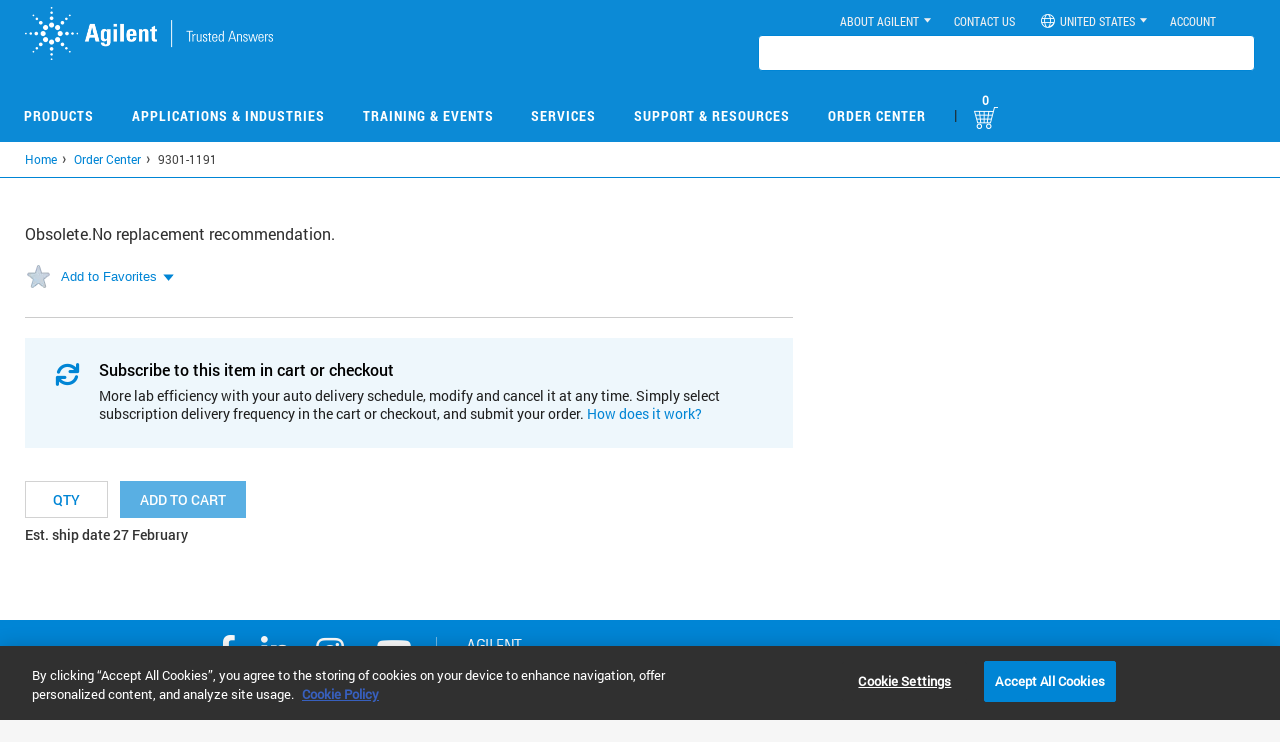

--- FILE ---
content_type: text/css
request_url: https://tags.srv.stackadapt.com/sa.css
body_size: -11
content:
:root {
    --sa-uid: '0-b6df42ca-c685-5dc5-6a56-1ec83e4806f7';
}

--- FILE ---
content_type: application/javascript
request_url: https://www.agilent.com/common/js/recommendedPNPProducts.js
body_size: 7749
content:
$(document).ready(
		
	getRcommendedProduct = function(orderDetailJson){
		
    // Load Recommended Products
    loadRecommendedProducts();

    // Declare global variables
    var recommHtmlBind = "";
    var recommPDPImpressions = "";
    var recommProdImpressionArray = [];
    var cvRecommendationsJson = [];
    var partnoListVal;
    var partnoList = [];
    var recommProdPrice = [];
    var cv_slider;
    var pageLable = '';
    var countryCurrencyCode = '';
    var dlScrollFlag = true;

    function constructRecomHTML(dataRecomm) {
        for (var pdt = 0; pdt < dataRecomm.length; pdt++) {
            var produrl = "#";
            var recommDescription = "";
            if (dataRecomm[pdt].url != undefined && dataRecomm[pdt].url != "") {
                produrl = dataRecomm[pdt].url;
            } else {
                produrl = "/store/" + $.cookie('agilent_locale') + "/Prod-" + dataRecomm[pdt].id + "/" + dataRecomm[pdt].id;
            }
            if (dataRecomm[pdt].description != undefined && dataRecomm[pdt].description != "") {
                recommDescription = dataRecomm[pdt].description;
            }
            recommHtmlBind += ' <div class="cust-bought-prod-card" data-partId=' + dataRecomm[pdt].id + ' id="partNo_' + dataRecomm[pdt].id + '"><div class="cust-bought-prod-imgsec"><a href="'
                    + produrl + '">';
            if (dataRecomm[pdt].image != undefined && dataRecomm[pdt].image != "") {
                recommHtmlBind += '<img src="' + dataRecomm[pdt].image + '"/>';
            } else {
                recommHtmlBind += '<img src="/common/images/Agilent-Spark-Placeholder-120x120.png"/>';
            }
            recommHtmlBind += '</a></div><div class="cust-bought-prod-detail"><div class="cb-prod-desc-id"><h4 class="cust-bought-prod-desc">';
            if (dataRecomm[pdt].title != undefined) {
                recommHtmlBind += '<a class="' + dataRecomm[pdt].id + '" href="' + produrl + '">' + dataRecomm[pdt].title + '</a>';
            }
            recommHtmlBind += '</h4>';
            if (dataRecomm[pdt].id != undefined) {
                recommHtmlBind += '<h5 class="cust-bought-prod-part-num ">' + dataRecomm[pdt].id + '</h5></div>';
            }
            recommHtmlBind += '<div class="prod-price-section"><h5 class="cust-prod-price "><span class="cust-prod-price-title "></span><span class="list-price-val "></span></h5></div>';
            recommHtmlBind += '</div>';
            recommHtmlBind += '<div class="cust-bought-prod-ctasec "><input type="hidden" value=' + dataRecomm[pdt].id + ' name="partNumber" class="recom_partnum"/><input type="hidden" value="'
                    + recommDescription + '" name="partNumberDesc" class="recom_Desc"/><input type="text" class="qty"   placeholder=' + recomQtyLabel
                    + ' maxlength="4"  value="" onfocus="this.placeholder=\'\'" onblur="this.placeholder=\'' + recomQtyLabel + '\'">';
            recommHtmlBind += '<a  class="btn-stnd-medium recommAddtoCart" href="javascript:void(0);">' + recomAddToCartLabel
                    + '</a><a  class="btn-stnd-medium recommRequestQuote" href="javascript:void(0);">' + recomReqQuote + '</a></div>';
            recommHtmlBind += '<div class="recommresult-product-validation"><span class="gn-success-msg"></span><span class="gn-error-msg errorColor">' + recomEnterQtyLabel
                    + '</span><span class="gn-error-msg successColor">' + recomAddSuccessLabel + '</span><span class="gn-error-msg failureColor">' + recomFailAddToCartLabel + '</span></div>';
            recommHtmlBind += '</div>';
            var recommProdImpression = {};
            recommProdImpression.name = dataRecomm[pdt].title;
            recommProdImpression.id = dataRecomm[pdt].id;
            recommProdImpression.position = pdt + 1;
            recommProdImpressionArray.push(recommProdImpression);
        }
        if($('.bx-wrapper').length > 0){
            $('.bx-wrapper').remove();
            $( "<div class='cust-viewed-slider'></div>" ).insertAfter( ".cust-view-head" );
            
        }
        $('.cust-viewed-slider').html(recommHtmlBind)
    }

    function getPriceList() {
        $('.cust-bought-prod-card').each(function() {
            if ($(this).attr('data-partid') != '') {
                partnoList.push($(this).attr('data-partid'));
            }
        });
        var partnoListVal = partnoList.join();
        partnoListVal = partnoListVal.replace(/,/g, ",");
        $.ajax({
            type : "GET",
            url : '/common/prdDetailSrchJSON.jsp?catalogIds=' + partnoListVal,
            dataType : "json",
            success : function(data) {
                var responseData = data;
                for ( var i in responseData) {
                    var listPrice = responseData[i].listPrice;
                    var yourPrice = responseData[i].yourPrice;
                    var priceDetail={};
                    var tempListPrice = (isNaN(parseFloat(listPrice.replace(/[^0-9^.]+/g, '')))) ? 0 : parseFloat(listPrice.replace(/[^0-9^.]+/g, ''));
                    var tempYourPrice = (isNaN(parseFloat(yourPrice.replace(/[^0-9^.]+/g, '')))) ? 0 : parseFloat(yourPrice.replace(/[^0-9^.]+/g, ''));
                    var showRequestQuote = false;
                    if ($("#loginStatus").val() == "true") {
                        if (tempListPrice != 0 && tempListPrice != null && tempListPrice != '') {
                            $('#partNo_' + i + ' .list-price-val').text(responseData[i].listPrice);
                            $('#partNo_' + i + ' .cust-prod-price-title').text(recomListPriceLabel);
                            showRequestQuote = true;
                            priceDetail = {
                                'id' : i,
                                'price' : listPrice
                            };
                            addPriceToProducts(i, listPrice);
                        }
                    }
                    if ($("#loginStatus").val() == "false") {
                        if (tempYourPrice != 0 && tempYourPrice != null && tempYourPrice != '') {
                            $('#partNo_' + i + ' .list-price-val').text(responseData[i].yourPrice);
                            $('#partNo_' + i + ' .cust-prod-price-title').text(recomYourPriceLabel);
                            showRequestQuote = true;
                            priceDetail = {
                                'id' : i,
                                'price' : yourPrice
                            };
                            addPriceToProducts(i, yourPrice);
                        }
                    }
                    if (!showRequestQuote) {
                        $('body.es_ES #bin #partNo_' + i + ' .prod-price-section').hide();
                        $('body.es_ES #bin #partNo_' + i + ' .cust-bought-prod-part-num').css('padding-bottom', '5px');
                        $('body.es_ES #bin #partNo_' + i + ' .cb-prod-desc-id').css('min-height', '84px');
                        $('#partNo_' + i + ' .recommAddtoCart').remove();
                        $('#partNo_' + i + ' .recommRequestQuote').css('display', 'inline-block');
                    }
                    if ($("#loginStatus").val() == "false") {
                        if (tempListPrice > 0 && tempYourPrice > 0) {
                            if (tempYourPrice != 0 && tempYourPrice != null && tempYourPrice != '') {
                                if (tempYourPrice < tempListPrice) {
                                    $('#partNo_' + i + ' .cust-prod-price').addClass('removeBtm');
                                    var strikePrice = '<span class="strikeprice">' + responseData[i].listPrice + '</span>';
                                    $('#partNo_' + i + ' .cust-prod-price').after(strikePrice);
                                    $('#partNo_' + i + ' .prod-price-section .strikeprice').css('margin-left', $('#partNo_' + i + ' .cust-prod-price-title').outerWidth() + 1 + 'px');
                                    $('#partNo_' + i + ' .cb-prod-desc-id').css('min-height', '79px');
                                    $('#partNo_' + i + ' .cust-bought-prod-part-num ').css('padding-bottom', '0px');
                                } else {
                                    $('#partNo_' + i + ' .cust-prod-price').removeClass('removeBtm');
                                }
                            }
                        }
                    }
                    if (isNotEmpty(priceDetail)) {
                        recommProdPrice.push(priceDetail);
                    }
                    $("div.bx-controls.bx-has-controls-direction:not(:first)").remove();
                }
            },
            error : function() {
                console.log('Some error occured in get price!');
            }
        });
    }

    function loadRecommendedProducts() {
    	var tablePartNo = [];
        
    	recomProductsAnalyticsLimit = parseInt(recomProductsAnalyticsLimit);
		
		if(tablePartNo.length > recomProductsAnalyticsLimit){
			tablePartNo = tablePartNo.slice(0,recomProductsAnalyticsLimit);
		}
        var tablePartNoVal = tablePartNo.join();
        tablePartNoVal = tablePartNoVal.replace(/,/g, ",");
		
        if ($(document).find('div#Pnp-recommProducts').length > 0) {
            tablePartNoVal = $('table#ProductDetails').find('div.partNo').text();
			if(tablePartNoVal == '' ){
            	tablePartNoVal = $('div.partNo').text();
            }
        }

        var makePriceCall = false;
        $.ajax({
            type : "GET",
            url : recommendationURL + tablePartNoVal,
            dataType : "json",
            headers : {
                "browsercook" : document.cookie
            },
            success : function(cbrecommendationsData) {
                if (typeof cbrecommendationsData.Recommendations != 'undefined') {
                    for (var i = 0; (i < cbrecommendationsData.Recommendations.length && cvRecommendationsJson.length < recomProductsLimit); i++) {
                        for (var j = 0, k = 0; (j < cbrecommendationsData.Recommendations[i].Recommendations.Products.length && cvRecommendationsJson.length < recomProductsLimit); j++) {
                            cvRecommendationsJson.push(cbrecommendationsData.Recommendations[i].Recommendations.Products[j]);
                        }
                    }
                    if (cvRecommendationsJson.length > 0) {
                        constructRecomHTML(cvRecommendationsJson);
                        $('#Pnp-recommProducts').show();
                        $('.bx-loading').remove();
                        makePriceCall = true;
                    } else {
                        $('#Pnp-recommProducts').hide();
                    }
                }
                function cvSettings() {
                    var set_cvmargin = 30;
                    var init_cv = {
                        auto : false,
                        autoControls : false,
                        slideSelector : 'div.cust-bought-prod-card',
                        pagerCustom : '#bx-pager',
                        touchEnabled : false,
                        mode : 'horizontal',
                        infiniteLoop : false,
                        maxSlides : 4,
                        moveSlides : 4,
                        slideWidth : 255,
                        hideControlOnEnd : true,
                        slideMargin : set_cvmargin,
                        autoControlsCombine : false,
                        onSliderLoad : function(slideEl, oldSlide, newSlide) {
                            setTimeout(function() {
                                $('.cust-bought-prod-desc a').each(function() {
                                    var origContent = $(this).html();
                                    while ($(this).height() > 68) {
                                        origContent = trimFromLast(origContent);
                                        var content = origContent;
                                        $(this).html(content + "...");
                                    }
                                });
                            }, 100);
                        }
                    }
                    return init_cv;
                }

                setTimeout(function() {
                    cv_slider = $('.cust-viewed-slider').bxSlider(cvSettings());
                }, 100);
                $("div.bx-controls.bx-has-controls-direction:not(:first)").remove();
                $("#recommendedproducts img").each(function() {
                    $(this).attr("onerror", "this.src='/common/images/Agilent-Spark-Placeholder-120x120.png'");
                });

                if (makePriceCall) {
                    getPriceList();
                }

                /* Google Analytics - Start*/
                if ($('#cart-recommProducts').length) {
                    pageLable = 'Customers Also Bought These Products - Cart';
                } else if ($('#Pnp-recommProducts').length) {
                    pageLable = 'Customers Also Bought These Products - PNP';
                }
                /* Google Analytics - End*/
               
                /* Google Analytics - Start Left Arrow Click */
                $(document).on("click", ".cust-also-viewed .cust-view-content a.bx-prev", function(e) {
                    var recommProdImpressionArrayVP = [];
                    var currentSlide = "";
                    var startTile = "";
                    var endTile = "";
                    var partNumList = "";
                    if (isNotEmpty(cv_slider)) {
                        currentSlide = cv_slider.getCurrentSlide();
                        startTile = (recommProdImpressionArray.length - (currentSlide * recomProductsAnalyticsLimit)) > recomProductsAnalyticsLimit ? (currentSlide * recomProductsAnalyticsLimit) : recommProdImpressionArray.length - recomProductsAnalyticsLimit;
                        endTile = (recommProdImpressionArray.length - (currentSlide * recomProductsAnalyticsLimit)) > recomProductsAnalyticsLimit ? (startTile + recomProductsAnalyticsLimit) : (recommProdImpressionArray.length);
                        recommProdImpressionArrayVP = recommProdImpressionArray.slice(startTile, endTile);
                        partNumList = getProductPartNum(recommProdImpressionArrayVP);
                        partNumList = partNumList.join(',');
                        recommAddedInfo(partNumList, 'arrow_Click', recommProdImpressionArrayVP);
                        arrowClickstoDataLayer('Left');
                    }
                });
                /* Google Analytics - End Left Arrow Click */

                /* Google Analytics - Start Right Arrow Click */
                $(document).on("click", ".cust-also-viewed .cust-view-content a.bx-next", function(e) {
                    var recommProdImpressionArrayVP = [];
                    var currentSlide = "";
                    var startTile = "";
                    var endTile = "";
                    if (isNotEmpty(cv_slider)) {
                        currentSlide = cv_slider.getCurrentSlide();
                        startTile = (recommProdImpressionArray.length - (currentSlide * recomProductsAnalyticsLimit)) > recomProductsAnalyticsLimit ? (currentSlide * recomProductsAnalyticsLimit) : recommProdImpressionArray.length - recomProductsAnalyticsLimit;
                        endTile = (recommProdImpressionArray.length - (currentSlide * recomProductsAnalyticsLimit)) > recomProductsAnalyticsLimit ? (startTile + recomProductsAnalyticsLimit) : (recommProdImpressionArray.length);
                        if (currentSlide > 0) {
                            recommProdImpressionArrayVP = recommProdImpressionArray.slice(startTile, endTile);
                            var partNumList = getProductPartNum(recommProdImpressionArrayVP);
                            partNumList = partNumList.join(',');
                        }
                        recommAddedInfo(partNumList, 'arrow_Click', recommProdImpressionArrayVP);
                        arrowClickstoDataLayer('Right');
                    }
                });
                /* Google Analytics - End Right Arrow Click */

                /* Google Analytics - Start Product Tile Click */
                function tileClick(tilePartNum,url) {
                    var tilePrice = '';
                    var tileCurrency = '';
                    var indexPositon = findProducts(cvRecommendationsJson, tilePartNum);
                    var selectedTileProduct = cvRecommendationsJson[indexPositon];
                    var tileProdPrice = findPrice(recommProdPrice, tilePartNum);
                    if (isNotEmpty(tileProdPrice)) {
                        tilePrice = readPriceValue(tileProdPrice.price);
                        tileCurrency = readCurrencyValue(tileProdPrice.price);
                    }
                    var variantList = getVariant();
                    var productTileObj = {
                        'partNumList' : '[' + variantList + ']',
                        'tileProduct' : selectedTileProduct,
                        'cartRecomTileSection' : pageLable,
                        'tilePrice' : tilePrice,
                        'tileCurrency' : tileCurrency

                    };
                    recommAddedInfo(tilePartNum, 'tile', productTileObj,url);
                }

                $(document).on("click", ".cust-bought-prod-card .cust-bought-prod-imgsec a img", function(e) {
					 event.preventDefault()
                    var $this = $(this);
                    var tilePartNum = $this.closest('.cust-bought-prod-card').find('.recom_partnum').val();
                    tileClick(tilePartNum,$this.attr('href'));
					LSCA.loadingSpinner.showLoading();
                });
                $(document).on("click", ".cust-bought-prod-card .cust-bought-prod-detail .cb-prod-desc-id h4 a", function(e) {
					 event.preventDefault()
                    var $this = $(this);
                    var tilePartNum = $this.closest('.cust-bought-prod-card').find('.recom_partnum').val();
                    tileClick(tilePartNum,$this.attr('href'));
					LSCA.loadingSpinner.showLoading();
                });
                $(document).on("click", ".cust-bought-prod-card .cust-bought-prod-detail .cb-prod-desc-id h5", function() {
                    var $this = $(this);
                    var tilePartNum = $this.closest('.cust-bought-prod-card').find('.recom_partnum').val();
                    tileClick(tilePartNum);
                });
                /* Google Analytics - End Product Tile Click */

                /* Google Analytics - Start Window Scroll */
                $(window).on('scroll',function() {
                    var hT = $('#customersalsoviewed').offset().top, hH = $('#customersalsoviewed').outerHeight(), wH = $(window).height(), wS = $(this).scrollTop();
                    var recommProdImpressionArrayVP = [];
                    var currentSlide = "";
                    var startTile = "";
                    var endTile = "";
                    if (isNotEmpty(cv_slider)) {
                        currentSlide = cv_slider.getCurrentSlide();
                        if (wS > (hT + hH - wH)) {
                            if (dlScrollFlag) {
                            	startTile = (recommProdImpressionArray.length - (currentSlide * recomProductsAnalyticsLimit)) > recomProductsAnalyticsLimit ? (currentSlide * recomProductsAnalyticsLimit) : recommProdImpressionArray.length - recomProductsAnalyticsLimit;
                                endTile = (recommProdImpressionArray.length - (currentSlide * recomProductsAnalyticsLimit)) > recomProductsAnalyticsLimit ? (startTile + recomProductsAnalyticsLimit) : (recommProdImpressionArray.length);
                                recommProdImpressionArrayVP = recommProdImpressionArray.slice(startTile, endTile);
                                var partNumList = getProductPartNum(recommProdImpressionArrayVP);
                                partNumList = partNumList.join(',');
                                recommAddedInfo(partNumList, 'scroll', recommProdImpressionArrayVP);
                                dlScrollFlag = false;
                            }
                        } else {
                            dlScrollFlag = true;
                        }
                    }
                });
                /* Google Analytics - End of Window Scroll */
            },
            error : function() {
                $('#Pnp-recommProducts').hide();
                console.log('Some error occured in cv!');
            }
        });
    }

    function doRecommededFailure(currentElement, resultData) {
        currentElement.parent().next('.recommresult-product-validation').children('.successColor,.errorColor').hide();
        currentElement.parent().next().children('.gn-success-msg').hide();
        currentElement.parent().next('.recommresult-product-validation').children('.failureColor').text(recomFailAddToCartLabel);
        currentElement.parent().next('.recommresult-product-validation').children('.failureColor').show().delay(6000).fadeOut();
    }

    function doRecommededSuccess(currentElement, resultData) {
        currentElement.prev('.qty').removeClass('emptyError');
        currentElement.parent().next('.recommresult-product-validation').children('.errorColor,.failureColor').hide();
        currentElement.parent().next('.recommresult-product-validation').children('.successColor').show().delay(6000).fadeOut();
        currentElement.parent().next().children('.gn-success-msg').css('display', 'inline-block').delay(6000).fadeOut();

        if ($(document).find('div#cart-recommProducts').length > 0) {
            var currentUrl = '';
            var queryString = '';
            queryString = window.location.href.split('?')[1];
            if (queryString !== undefined && queryString != '' && queryString.indexOf('removalformId') !== -1) {
                currentUrl = window.location.href.split('?')[0];
            } else {
                currentUrl = window.location.href;
            }
            $(document).find(".cartNum").html(resultData.cartCountToUpdate);
            setTimeout(function() {
                sessionStorage.setItem("scrollRecommProduct", 1);
                window.location.href = currentUrl;
            }, 6000);
        } else if ($(document).find('div#Pnp-recommProducts').length > 0) {
            $(document).find(".cartNum").html(resultData.cartCountToUpdate);
        }
    }

    function addProductToCart(recom_reqURL, currentElement) {
        $.ajax({
            type : "GET",
            url : "/store/includes/ajax/ajaxAddToCart.jsp?" + recom_reqURL,
            cache : false,
            success : function(data) {
                var resultData = JSON.parse(data);
                if ((resultData.hasOwnProperty('obj2')) && (resultData.obj2.status == 'failure')) {
                    doRecommededFailure(currentElement, resultData);
                } else if (resultData.obj1.status == 'success') {
                    doRecommededSuccess(currentElement, resultData);
                }
            },
            error : function() {
                doRecommededFailure(currentElement, {});
            }
        });
    }

    function trimFromLast(input) {
        var delimFound = false;
        for (var i = input.length - 1; i >= 0; i--) {
            if (input[i] == ' ' || input[i] == '\uFF0C' || input[i] == '\u3002' || input[i] == '\u002D' || input[i] == '\u2014' || input[i] == ',' || input[i] == '\u3001'
                    || input[i] == '\u002C' || input[i] == '\u4E00' || input[i] == '\u2009') {
                delimFound = true;
            } else if (delimFound) {
                var str2 = input.substring(0, i + 1);
                return input.substring(0, i + 1);
            }
        }
        return "";
    }

    $(document).on("click", ".recommRequestQuote", function(e) {
        if (($(this).prev().val() == '' || $(this).prev().val() == 0) && $(this).prev().attr('placeholder') == recomQtyLabel) {
            $(this).parent().next('.recommresult-product-validation').children('.successColor,.failureColor').hide();
            $(this).parent().next().children('.gn-success-msg').hide();
            $(this).parent().next('.recommresult-product-validation').children('.errorColor').show().delay(6000).fadeOut();
            $(this).prev('.qty').addClass('emptyError');
            $(this).prev('.qty').addClass('emptyError').delay(6000).queue(function(next) {
                $(this).removeClass('emptyError');
                next();
            });
        } else {
            var recom_query_param = '';
            recom_prodQty = $(this).prev().val();
            recom_prodPartNo = $(this).parent().find('.recom_partnum').val();
            recom_prodDesc = $(this).parent().prev().find('a').text();
			recom_prodDescEncode = encodeURIComponent(recom_prodDesc)
			dataLayer.push({  'event': 'request_quote',  'product_name': recom_prodDesc,'request_quote_location':'part number page:customers also bought',});
			dataLayer.push({  'event': 'product_rec_quote',  'product_id': recom_prodPartNo,  'product_name':recom_prodDesc,  'location_product_rec':'pnp'});			
            var postData = "partNumber=" + recom_prodPartNo + "&" + recom_prodPartNo + "Qty=" + recom_prodQty + "&" + recom_prodPartNo + "Desc=" + recom_prodDescEncode;
            if ((recom_prodQty != "") && (recom_prodPartNo != "")) {
                $(this).prev('.qty').removeClass('emptyError');
                $(this).parent().next('.recommresult-product-validation').children('.errorColor,.failureColor').hide();
                var formData = postData.split('&');
                var formUrl = '/common/requestQuote.jsp';
                if (formData !== null && formData.length > 0) {
                    var form = document.createElement("form");
                    form.method = "POST";
                    form.action = formUrl;

                    for (var i = 0; i < formData.length; i++) {
                        var formDataValue = formData[i].split('=');
                        if (formDataValue != null && formDataValue.length == 2) {
                            var element1 = document.createElement("input");
                            element1.value = formDataValue[1];
                            element1.name = formDataValue[0];
                            form.appendChild(element1);
                        }
                    }
                    document.body.appendChild(form);
                    setTimeout(function(){ form.submit()},500);
                }
            }
        }
        $(this).prev().val('');
        e.stopImmediatePropagation();
    });
    
    //New recommended add to cart Angular functanality start
    $(document).on("click", ".recommAddtoCartNew", function(e) {
        if (($(this).prev().val() == '' || $(this).prev().val() == 0) && $(this).prev().attr('placeholder') == recomQtyLabel) {
            $(this).parent().next('.recommresult-product-validation').children('.successColor,.failureColor').hide();
            $(this).parent().next().children('.gn-success-msg').hide();
            $(this).parent().next('.recommresult-product-validation').children('.errorColor').show().delay(6000).fadeOut();
            $(this).prev('.qty').addClass('emptyError');
            $(this).prev('.qty').addClass('emptyError').delay(6000).queue(function(next) {
                $(this).removeClass('emptyError');
                next();
            });
           
        } else {
            
            recom_prodQty = $(this).prev().val();
            recom_prodPartNo = $(this).parent().find('.recom_partnum').val();
            
            if ((recom_prodQty != "") && (recom_prodPartNo != "")) {
                $(this).prev('.qty').removeClass('emptyError');
                $(this).parent().next('.recommresult-product-validation').children('.errorColor,.failureColor').hide();
                angular.element(document.getElementById('shoppingCartApp')).scope().recommendedAddCart(recom_prodQty,recom_prodPartNo);
            }
            
        }
        $(this).prev().val('');
        e.stopImmediatePropagation();
    });
    
    $(document).on("click", ".recommAddtoCart", function(e) {
        if (($(this).prev().val() == '' || $(this).prev().val() == 0) && $(this).prev().attr('placeholder') == recomQtyLabel) {
            $(this).parent().next('.recommresult-product-validation').children('.successColor,.failureColor').hide();
            $(this).parent().next().children('.gn-success-msg').hide();
            $(this).parent().next('.recommresult-product-validation').children('.errorColor').show().delay(6000).fadeOut();
            $(this).prev('.qty').addClass('emptyError');
            $(this).prev('.qty').addClass('emptyError').delay(6000).queue(function(next) {
                $(this).removeClass('emptyError');
                next();
            });
            recommGAAddT0Cart($(this));
        } else {
            var recom_query_param = '';
            recom_prodQty = $(this).prev().val();
            recom_prodPartNo = $(this).parent().find('.recom_partnum').val();
            recom_query_param += "partNumber=" + recom_prodPartNo + "&" + recom_prodPartNo + "=" + recom_prodQty;
            if ((recom_prodQty != "") && (recom_prodPartNo != "")) {
                $(this).prev('.qty').removeClass('emptyError');
                $(this).parent().next('.recommresult-product-validation').children('.errorColor,.failureColor').hide();
                addProductToCart(recom_query_param, $(this));
            }
            recommGAAddT0Cart($(this));
        }
        $(this).prev().val('');
        e.stopImmediatePropagation();
    });

    $(document).on("keydown", ".cust-also-viewed .cust-bought-prod-ctasec input.qty", function(e) {
        if ($.inArray(e.keyCode, [ 46, 8, 9, 27, 13, 110 ]) !== -1 || (e.keyCode == 65 && (e.ctrlKey === true || e.metaKey === true)) || (e.keyCode >= 35 && e.keyCode <= 40)) {
            if (e.keyCode === 13) {
                e.preventDefault();
            } else {
                return;
            }
        }
        // Ensure that it is a number and stop the keypress
        if ((e.shiftKey || (e.keyCode < 48 || e.keyCode > 57)) && (e.keyCode < 96 || e.keyCode > 105)) {
            e.preventDefault();
        }
    });
    if (sessionStorage.getItem("scrollRecommProduct") == 1) {
        $(document).scrollTop($(document).find('div#cart-recommProducts').position().top - 50);
        sessionStorage.setItem("scrollRecommProduct", 0);
    }
    /* customer recommended products for cart & PNP */

    /* Google Analytics - Recommended Addtocart Button click */
    function recommGAAddT0Cart(selectedElement) {
        var prodPrice = '';
        var recommCurrency = '';
        recom_prodPartNo = selectedElement.parent().find('.recom_partnum').val();
        recom_prodQty = selectedElement.prev().val();
        var indexPositon = findProducts(cvRecommendationsJson, recom_prodPartNo);
        var selectedProduct = cvRecommendationsJson[indexPositon];
        var productPrice = findPrice(recommProdPrice, recom_prodPartNo);
        if (isNotEmpty(productPrice)) {
            prodPrice = readPriceValue(productPrice.price);
            recommCurrency = readCurrencyValue(productPrice.price);
        }
        var productPosition = indexPositon + 1;
        var $cartbtn = $(this).closest(".cust-bought-prod-card");
        var cartbtn_pdpTitle = "cart-page";
        var variantList = getVariant();
        var productDetailObj = {
            'productQty' : recom_prodQty,
            'partNumList' : '[' + variantList + ']',
            'selectedProd' : selectedProduct,
            'cartRecomSection' : pageLable,
            'productPosition' : productPosition,
            'prodPrice' : prodPrice,
            'recommCurrency' : recommCurrency
        };
        recommAddedInfo(recom_prodPartNo, 'cart_btn', productDetailObj);
    }

    function sendATCtoDataLayer(productDetailObj, recommInfo) {
        dataLayer.push({
            'event' : 'eventTracker',
            'eventCat' : 'eCommerce',
            'eventAct' : 'Add to Cart',
            'eventLbl' : productDetailObj.cartRecomSection,
            'eventVal' : 0,
            'ecommerce' : {
                'currencyCode' : productDetailObj.recommCurrency,
                'add' : {
                    'products' : [ {
                        'name' : productDetailObj.selectedProd.title,
                        'id' : productDetailObj.selectedProd.id,
                        'price' : productDetailObj.prodPrice,
                        'category' : recommInfo.category,
                        'quantity' : productDetailObj.productQty,
                        'variant' : productDetailObj.partNumList,
                        'dimension14' : recommInfo.dimension14
                    } ]
                }
            },
            'eventCallback' : function() {
                dataLayer.push({
                    'ecommerce' : undefined
                });
            }
        });
        /* GA4 code for add to cart from pnd details page customers also bought */
       
dataLayer.push({
    'event': 'add_to_cart',
    'add_to_cart_location': 'part number page:customers also bought',
    'ecommerce': {
        'currency': $("#currencySymbol").val(),
        'value': productDetailObj.prodPrice,
        'items': [{
            'item_id': productDetailObj.selectedProd.id,
            'item_name':  productDetailObj.selectedProd.title,
            'discount': '',
            'index': 0,
            'item_brand': '',
            'item_category': recommInfo.category,
            'item_list_name': '',
            'item_variant': productDetailObj.partNumList,
            'price': productDetailObj.prodPrice,
            'quantity': productDetailObj.productQty
        }]
    }
});

    }
    /* Google Analytics - End of Recommended Addtocart Button click */

    /* Google Analytics - Recommended Product Tile click */
    function sendClicksToDataLayer(productTileObj, recommInfo) {
        dataLayer.push({
            "event" : "eventTracker",
            "eventCat" : "eCommerce",
            "eventAct" : "Product Clicks",
            "eventLbl" : productTileObj.cartRecomTileSection,
            "eventVal" : 0,
            "ecommerce" : {
                "currencyCode" : productTileObj.tileCurrency,
                "click" : {
                    "actionField" : {
                        "list" : recommInfo.list,
                        "action" : "click"
                    },
                    "products" : [ {
                        'name' : productTileObj.tileProduct.title,
                        'id' : productTileObj.tileProduct.id,
                        'price' : productTileObj.tilePrice,
                        'category' : recommInfo.category,
                        'variant' : productTileObj.partNumList,
                        'dimension14' : recommInfo.dimension14
                    } ]
                }
            },
            "eventCallback" : function() {
                dataLayer.push({
                    "ecommerce" : undefined
                });
            }
        });
        dataLayer.push({
            'event': 'select_item',
            'ecommerce': {
              'item_location_product_rec':'pnp',
              'currency':productTileObj.tileCurrency,
              'value':productTileObj.tilePrice,
              'items': [
              {
                'item_id': productTileObj.tileProduct.id,
                'item_name': productTileObj.tileProduct.title,
                'coupon': '',
                'discount': '',
                'index':'0',
                'item_brand': '',
                'item_category': recommInfo.category,
                'item_list_name': recommInfo.list,
                'item_variant': productTileObj.partNumList,
                'price':productTileObj.tilePrice,
                'quantity':''
              },
            ]
          } 
          });
          
    }
    /* Google Analytics - End of Recommended product tile click */

    /* Google Analytics - Start of arrow click */
    function arrowClickstoDataLayer(arrow_click) {
        dataLayer.push({
            'event' : 'eventTracker',
            'eventCat' : 'Arrow Clicks',
            'eventAct' : arrow_click,
            'eventLbl' : pageLable,
            'eventVal' : 0
        });
    }
    /* Google Analytics - End of arrow click */

    /* Google Analytics - Start of Recommended section scroll */
    function sendToDataLayer(recommProdImpressionJSONData) {
        dataLayer.push(recommProdImpressionJSONData);
    }
    /* Google Analytics - End of Recommended section scroll */

    /* Google Analytics - Start */
    function recommAddedInfo(productPartNumber, action, productObj,url) {
        $.ajax({
            type : "GET",
            url : "/common/includes/ajax/ajaxRecommendationDetails.jsp?recomPartNumber=" + productPartNumber,
            cache : false,
            success : function(data) {
                var recommAddedData = JSON.parse(data);
                recommDetailedInfo(recommAddedData, action, productObj);
				if(url != null){
					window.location.href = url;
				}
            },
            error : function() {
                console.log('Service call failed');
				if(url != null){
					window.location.href = url;
				}
            }
        });
    }

    function recommDetailedInfo(recommAddedData, action, productObj) {
        if (recommAddedData.RecommendedProductDetails !== undefined && recommAddedData.RecommendedProductDetails.length > 0) {
            if (action == 'scroll') {
                var recommDetailedResult = recommAddedData.RecommendedProductDetails;
                recommProdImpressionJSONDataPush(productObj, action, recommDetailedResult);
            } else if (action == 'arrow_Click') {
                var recommDetailedResult = recommAddedData.RecommendedProductDetails;
                recommProdImpressionJSONDataPush(productObj, action, recommDetailedResult);
            } else if (action == 'cart_btn') {
                var recommDetailedResult = recommAddedData.RecommendedProductDetails[0];
                sendATCtoDataLayer(productObj, recommDetailedResult);
            } else {
                var recommDetailedResult = recommAddedData.RecommendedProductDetails[0];
                sendClicksToDataLayer(productObj, recommDetailedResult);
            }
        }
    }

    function recommProdImpressionJSONDataPush(recommProdImpressionArrayVP, action, recomAddedInfo) {
        var recommProdImpressionJSONData = {};
        recommProdImpressionJSONData.event = 'eventTracker';
        recommProdImpressionJSONData.eventCat = 'eCommerce';
        recommProdImpressionJSONData.eventAct = 'Product Impressions';
        recommProdImpressionJSONData.eventLbl = pageLable;
        recommProdImpressionJSONData.eventVal = 0;
        recommProdImpressionJSONData.ecommerce = {};
        recommProdImpressionJSONData.ecommerce.currencyCode = countryCurrencyCode;
        var variantList = getVariant();
        recomAddedInfo.forEach(function(item, i) {
            var inx = findProducts(recommProdImpressionArrayVP, item.productId);
            recommProdImpressionArrayVP[inx].dimension14 = item.dimension14;
            recommProdImpressionArrayVP[inx].category = item.category;
            recommProdImpressionArrayVP[inx].list = item.list;
            recommProdImpressionArrayVP[inx].variant = '[' + variantList + ']';
        });
        if (typeof recommProdImpressionArrayVP !== undefined) {
         recommProdImpressionJSONData.ecommerce.impressions = recommProdImpressionArrayVP;
        }
        sendToDataLayer(recommProdImpressionJSONData);

        // view_item_list ga4
        var recommProdImpressionListDataGa4 = []
        var recommProdImpressionJSONDataGa4 = {};
        recommProdImpressionJSONDataGa4.event = 'view_item_list';
        recommProdImpressionJSONDataGa4.item_location_product_rec = 'pnp';
        recommProdImpressionJSONDataGa4.ecommerce = {};
        recommProdImpressionJSONDataGa4.ecommerce.currency = countryCurrencyCode;
        if (typeof recommProdImpressionArrayVP !== undefined) {
            recommProdImpressionArrayVP.forEach(function(item, inx) {
           // var inx = findProducts(recommProdImpressionArrayVP, );
            var eachRecommProdImpressionDataGa4= {
                'item_id': recommProdImpressionArrayVP[inx].id, 
                'item_name': recommProdImpressionArrayVP[inx].name, 
                'affiliation':'0',
                'coupon': '',
                'discount': '',
                'index':recommProdImpressionArrayVP[inx].position-1,
                'item_brand': '',
                'item_category': item.category,
                'item_list_name':item.list, 
                'item_variant':'[' + variantList + ']',
                'price':recommProdImpressionArrayVP[inx].price,
                'quantity':''
            }
         recommProdImpressionListDataGa4.push(eachRecommProdImpressionDataGa4)
        } )// for loop
        recommProdImpressionListDataGa4.sort(function(itemprevindex, itemnextindex){
            return itemprevindex.index - itemnextindex.index;
        });
        recommProdImpressionJSONDataGa4.ecommerce.items  = recommProdImpressionListDataGa4
        }
        sendToDataLayer(recommProdImpressionJSONDataGa4);
    }    
    function findProducts(products, partNumber) {
        for (var i = 0; i < products.length; i++) {
            if (products[i].id == partNumber) {
                return i;
            }
        }
        return {};
    }

    function findPrice(products, partNumber) {
        for (var j = 0; j < products.length; j++) {
            if (products[j].id == partNumber) {
                return products[j];
            }
        }
        return {};
    }

    function getVariant() {
    	
    	var tablePartNo = [];
    	if(orderDetailJson.lineItems != null || orderDetailJson.lineItems != undefined){
    		if(tablePartNo.length == 0){
            	for(n=0; n < (Object.keys(orderDetailJson.lineItems)).length; n++){
            		tablePartNo.push(Object.keys(orderDetailJson.lineItems)[n]);
      			}
      		}																			
 	 	}
        
        var variantPartNumList = tablePartNo.join("|");
        if ($(document).find('div#Pnp-recommProducts').length > 0) {
            variantPartNumList = $('table#ProductDetails').find('div.partNo').text();
        }
        return variantPartNumList;
    }

    function getProductPartNum(recommProds) {
        var partNums = [];
        recommProds.forEach(function(item, i) {
            partNums.push(item.id);
        });
        return partNums;
    }

    function addPriceToProducts(pid, price) {
        var indexPositon = findProducts(recommProdImpressionArray, pid);
        var selectedProduct = recommProdImpressionArray[indexPositon];
        selectedProduct.price = readPriceValue(price);
        countryCurrencyCode = readCurrencyValue(price);
    }

    function readPriceValue(price) {
        var priceValue = "";
        var priceValueWithComma = "";
        var priceValueWithDot = "";
        if (isNotEmpty(price)) {
            var priceWithoutSpace = price.replace(/ /g, "");
            priceValue = priceWithoutSpace.replace(/[^0-9]+/g, "");
            priceValueWithComma = priceWithoutSpace.replace(/[^0-9,]+/g, "");
            priceValueWithDot = priceWithoutSpace.replace(/[^0-9.]+/g, "");
        }
        if (priceValueWithComma != "" && priceValueWithDot != "" && priceValue != "" && priceValue > 0) {
            var commaIndex = reverseString(priceValueWithComma).indexOf(",");
            var dotIndex = priceValueWithDot.indexOf(".");
            if (commaIndex != 3 && dotIndex < 0) {
                var lastCommaIndex = priceValueWithComma.lastIndexOf(",");
                priceValue = replaceAt(priceValueWithComma, lastCommaIndex, ".");
                priceValue = priceValue.replace(/[^0-9.]+/g, "");
                priceValue = parseFloat(priceValue).toFixed(2);
            } else {
                if (dotIndex > 0) {
                    priceValue = priceValueWithDot;
                }
                priceValue = parseFloat(priceValue).toFixed(2);
            }
        }
        return priceValue;
    }

    function readCurrencyValue(price) {
        var currencyValue = "";
        if (isNotEmpty(price)) {
            currencyValue = price.replace(/[^A-Za-z]+/g, "");
        }
        return currencyValue;
    }

    function reverseString(strVal) {
        return strVal.split("").reverse().join("");
    }

    function isNotEmpty(obj) {
        if (obj !== undefined && obj !== null && !$.isEmptyObject(obj)) {
            return true;
        } else {
            return false;
        }
    }

    function replaceAt(string, index, replace) {
        return string.substring(0, index) + replace + string.substring(index + 1);
    }
    /* Google Analytics - End */
});

--- FILE ---
content_type: application/javascript
request_url: https://www.agilent.com/cs/agilent_scripts/globalHeaderScript.js
body_size: 19030
content:
/* PCA Prod Env */
var HomeCountryName = "United States";
var HomeSelectedCountry;
var HomeCountryCode;
var HomePageLocale;
var HomeAgilentLocale;
var headerHeight;
var moreReturnURL;

var isIosDevice;

var scrollPosFix;
var mouseTop;
var mainHeaderTop;
var stickyHeaderTop;
var menuSelected;
var menuLeaveYes;
var menuLeaveFixYes;
var deviceMegaMenuLeave = false;

var countryHome = [];
var countryName = [];
var agLocaleArray = [];


var cookieDomain;
var prodCosURLDomain;
var prodURLDomain;
var prodCNURLDomain;
var genomicsDomain;
var prodGenomicsDomain;
var prodAgilentURLDomain;
var prodAgilentCNURLDomain;
var uDomain;
var countrySelectPage;
var MYAflag = false;
var servicesRole = false;
var myaFnoFlag = false;
var enableSameSite = true;
var hostVal="www.agilent.com";
var oktaapiurl = 'https://login.agilent.com/account/api/v1/agsessionme';
var sessionCookieUrl = 'https://www.agilent.com/common/login.jsp?ReturnURL=https://www.agilent.com/common/cart.jsp';
var newSearchResultsLP;
var coveoAccessToken = "xx417fb0fe-b365-4c19-a6aa-695cb8bb55d0";
var coveoOrganizationId = "agilenttechnologiesincproduction1gdm08hx7";
var coveoAnalyticsMode = "legacy";
var coveoSearchHub = "agilent_document_search";
var countrySelectURLCheck = "/home/more-countries";
if(window.location.hostname){
	cookieDomain = window.location.hostname.replace(/([a-z]+.)/,"");  
    if(location.hostname.indexOf(".agilent.com.cn")!=-1){
	   hostVal="www.agilent.com.cn";
	   cookieDomain=".agilent.com.cn";
	   uDomain="agilent.com.cn";
	   countrySelectPage = "https://www.agilent.com.cn/home/more-countries";
	   oktaapiurl = 'https://www.agilent.com.cn/account/api/v1/agsessionme';
	   sessionCookieUrl = 'https://www.agilent.com.cn/common/login.jsp?ReturnURL=https://www.agilent.com.cn/common/cart.jsp';
	}else{
	   cookieDomain=".agilent.com";
	   uDomain="agilent.com";
	   countrySelectPage = "https://www.agilent.com/home/more-countries";
	}
}

$(document).ready(function() {
	const searchCoveoLocale = $.cookie("agilent_locale");
	if (searchCoveoLocale) {
		const formattedCoveoLocale = searchCoveoLocale.replace('_', '-').toLowerCase();
		console.log('71 '+formattedCoveoLocale);
		newSearchResultsLP = 'https://' + hostVal + '/' + formattedCoveoLocale + '/search?q=';
		console.log('newSearchResultsLP >>> '+newSearchResultsLP);
		
	} else {
		newSearchResultsLP = 'https://' + hostVal + '/en/search?q=';
		console.log('Cookie not found. newSearchResultsLP '+newSearchResultsLP);
	}
});

if (typeof cookieDomain != "undefined") {
	prodCosURLDomain=hostVal;
	prodURLDomain=hostVal;
	genomicsDomain="www.genomics.agilent.com";
	prodAgilentURLDomain=hostVal;
	if(location.hostname.indexOf(".agilent.com.cn")!=-1){
	   	prodCNURLDomain=prodURLDomain;
		prodAgilentCNURLDomain=prodAgilentURLDomain;
   }else{
	   prodCNURLDomain="cn."+prodURLDomain;
	   prodAgilentCNURLDomain="cn."+prodAgilentURLDomain;
   }
}else{
	prodCosURLDomain="www.chem.agilent.com";
	prodURLDomain="www.agilent.com";
	prodCNURLDomain="cn.www.agilent.com";
	genomicsDomain="www.genomics.agilent.com";
	prodAgilentURLDomain="www.agilent.com";
	prodAgilentCNURLDomain="cn.www.agilent.com";
}


var corpPages = ["about", "contributions", "newsroom", "crisis", "environment", "univ_relation", "comm_relation"];
var corpPages = ["about11", "contributions11", "newsroom11", "crisis11", "environment11", "univ_relation11", "comm_relation11"];

countryName[0] = ["US", "United States", "United States"];
countryName[1] = ["CN", "中国", "China"];
countryName[2] = ["JP", "日本", "Japan"];
countryName[3] = ["KR", "한국어", "Korea"];
countryName[4] = ["VN", "Việt", "Vietnam"];
countryName[5] = ["BR", "Brasil", "Brazil"];
countryName[6] = ["RU", "Pоссия", "Russia"];
countryName[7] = ["DE", "Deutschland", "Germany"];
countryName[8] = ["FR", "France", "France"];
countryName[9] = ["ES", "España", "Spain"];
countryName[10] = ["IT", "Italia", "Italy"];
countryName[11] = ["TW", "Taiwan", "Taiwan"];
countryName[12] = ["AE", "United Arab Emirates", "United Arab Emirates"];
countryName[13] = ["AL", "Albania", "Albania"];
countryName[14] = ["AM", "Armenia", "Armenia"];
countryName[15] = ["AN", "Netherlands Antilles", "Netherlands Antilles"];
countryName[16] = ["AO", "Angola", "Angola"];
countryName[17] = ["AR", "Argentina", "Argentina"];
countryName[18] = ["AT", "Österreich", "Austria"];
countryName[19] = ["AU", "Australia", "Australia"];
countryName[20] = ["AW", "Aruba", "Aruba"];
countryName[21] = ["AZ", "Azerbaijan", "Azerbaijan"];
countryName[22] = ["BA", "Bosnia and Herzegovina", "Bosnia and Herzegovina"];
countryName[23] = ["BD", "Bangladesh", "Bangladesh"];
countryName[24] = ["BE", "Belgium", "Belgium"];
countryName[25] = ["BE", "Belgium", "Belgium"];
countryName[26] = ["BF", "Burkina Faso", "Burkina Faso"];
countryName[27] = ["BG", "Bulgaria", "Bulgaria"];
countryName[28] = ["BH", "Bahrain", "Bahrain"];
countryName[29] = ["BI", "Burundi", "Burundi"];
countryName[30] = ["BJ", "Benin", "Benin"];
countryName[31] = ["BN", "Brunei Darussalam", "Brunei Darussalam"];
countryName[32] = ["BO", "Bolivia", "Bolivia"];
countryName[33] = ["BO", "Bolivia", "Bolivia"];
countryName[34] = ["BW", "Botswana", "Botswana"];
countryName[35] = ["BY", "Belarus", "Belarus"];
countryName[36] = ["BZ", "Belize", "Belize"];
countryName[37] = ["CA", "Canada", "Canada"];
countryName[38] = ["CA", "Canada", "Canada"];
countryName[39] = ["CG", "DR Congo", "DR Congo"];
countryName[40] = ["CF", "Central African Republic", "Central African Republic"];
countryName[41] = ["CD", "Congo", "Congo"];
countryName[42] = ["CH", "Switzerland", "Switzerland"];
countryName[43] = ["CH", "Switzerland", "Switzerland"];
countryName[44] = ["CI", "Cote d`Ivoire (Ivory Coast)", "Cote d`Ivoire (Ivory Coast)"];
countryName[45] = ["CL", "Chile", "Chile"];
countryName[46] = ["CM", "Cameroon", "Cameroon"];
countryName[47] = ["CM", "Cameroon", "Cameroon"];
countryName[48] = ["CO", "Colombia", "Colombia"];
countryName[49] = ["CR", "Costa Rica", "Costa Rica"];
countryName[50] = ["CY", "Cyprus", "Cyprus"];
countryName[51] = ["CZ", "Czech Republic", "Czech Republic"];
countryName[52] = ["CZ", "Czech Republic", "Czech Republic"];
countryName[53] = ["DJ", "Djibouti", "Djibouti"];
countryName[54] = ["DK", "Denmark", "Denmark"];
countryName[55] = ["DO", "Dominican Republic", "Dominican Republic"];
countryName[56] = ["DZ", "Algeria", "Algeria"];
countryName[57] = ["EC", "Ecuador", "Ecuador"];
countryName[58] = ["EE", "Estonia", "Estonia"];
countryName[59] = ["EG", "Egypt", "Egypt"];
countryName[60] = ["ER", "Eritrea", "Eritrea"];
countryName[61] = ["ER", "Eritrea", "Eritrea"];
countryName[62] = ["ET", "Ethiopia", "Ethiopia"];
countryName[63] = ["FI", "Finland", "Finland"];
countryName[64] = ["ER", "Eritrea", "Eritrea"];
countryName[65] = ["GA", "Gabon", "Gabon"];
countryName[66] = ["GB", "United Kingdom", "United Kingdom"];
countryName[67] = ["GE", "Georgia", "Georgia"];
countryName[68] = ["GH", "Ghana", "Ghana"];
countryName[69] = ["GM", "Gambia", "Gambia"];
countryName[70] = ["GN", "Guinea", "Guinea"];
countryName[71] = ["GQ", "Equatorial Guinea", "Equatorial Guinea"];
countryName[72] = ["GR", "Greece", "Greece"];
countryName[73] = ["GT", "Guatemala", "Guatemala"];
countryName[74] = ["GW", "Guinea-Bissau", "Guinea-Bissau"];
countryName[75] = ["HK", "香港", "Hong Kong"];
countryName[76] = ["HN", "Honduras", "Honduras"];
countryName[77] = ["HR", "Croatia", "Croatia"];
countryName[78] = ["HU", "Hungary", "Hungary"];
countryName[79] = ["ID", "Indonesia", "Indonesia"];
countryName[80] = ["IE", "Ireland", "Ireland"];
countryName[81] = ["IL", "Israel", "Israel"];
countryName[82] = ["IN", "India", "India"];
countryName[83] = ["IQ", "Iraq", "Iraq"];
countryName[84] = ["IS", "Iceland", "Iceland"];
countryName[85] = ["ER", "Eritrea", "Eritrea"];
countryName[86] = ["JO", "Jordan", "Jordan"];
countryName[87] = ["ER", "Eritrea", "Eritrea"];
countryName[88] = ["KE", "Kenya", "Kenya"];
countryName[89] = ["KG", "Kyrgyzstan", "Kyrgyzstan"];
countryName[90] = ["ER", "Eritrea", "Eritrea"];
countryName[91] = ["KW", "Kuwait", "Kuwait"];
countryName[92] = ["KZ", "Kazakhstan", "Kazakhstan"];
countryName[93] = ["LB", "Lebanon", "Lebanon"];
countryName[94] = ["LK", "Sri Lanka", "Sri Lanka"];
countryName[95] = ["LR", "Liberia", "Liberia"];
countryName[96] = ["LS", "Lesotho", "Lesotho", ];
countryName[97] = ["LT", "Lithuania", "Lithuania"];
countryName[98] = ["LU", "Luxembourg", "Luxembourg"];
countryName[99] = ["LV", "Latvia", "Latvia"];
countryName[100] = ["LY", "Libya", "Libya"];
countryName[101] = ["MA", "Morocco", "Morocco"];
countryName[102] = ["MD", "Moldova, Republic of", "Moldova, Republic of"];
countryName[103] = ["YU2", "Montenegro", "Montenegro"];
countryName[104] = ["MG", "Madagascar", "Madagascar"];
countryName[105] = ["MK", "Macedonia, Republic of", "Macedonia, Republic of"];
countryName[106] = ["ML", "Mali", "Mali"];
countryName[107] = ["MR", "Mauritania", "Mauritania"];
countryName[108] = ["MT", "Malta", "Malta"];
countryName[109] = ["MU", "Mauritius", "Mauritius"];
countryName[110] = ["MW", "Malawi", "Malawi"];
countryName[111] = ["MX", "Mexico", "Mexico"];
countryName[112] = ["MY", "Malaysia", "Malaysia"];
countryName[113] = ["MZ", "Mozambique", "Mozambique"];
countryName[114] = ["NA", "Namibia", "Namibia"];
countryName[115] = ["NE", "Niger", "Niger"];
countryName[116] = ["NG", "Nigeria", "Nigeria"];
countryName[117] = ["NI", "Nicaragua", "Nicaragua"];
countryName[118] = ["NL", "Netherlands", "Netherlands"];
countryName[119] = ["NO", "Norway", "Norway"];
countryName[120] = ["NZ", "New Zealand", "New Zealand"];
countryName[121] = ["OM", "Oman", "Oman"];
countryName[122] = ["PA", "Panama", "Panama"];
countryName[123] = ["PE", "Peru", "Peru"];
countryName[124] = ["PH", "Philippines", "Philippines"];
countryName[125] = ["PK", "Pakistan", "Pakistan"];
countryName[126] = ["PL", "Poland", "Poland"];
countryName[127] = ["PR", "Puerto Rico", "Puerto Rico"];
countryName[128] = ["PT", "Português", "Portugal"];
countryName[129] = ["PY", "Paraguay", "Paraguay"];
countryName[130] = ["QA", "Qatar", "Qatar"];
countryName[131] = ["RE", "Reunion", "Reunion"];
countryName[132] = ["RO", "Romania", "Romania"];
countryName[133] = ["RS", "Serbia", "Serbia"];
countryName[134] = ["ER", "Eritrea", "Eritrea"];
countryName[135] = ["RW", "Rwanda", "Rwanda"];
countryName[136] = ["SA", "Saudi Arabia", "Saudi Arabia"];
countryName[137] = ["SC", "Seychelles", "Seychelles"];
countryName[138] = ["SE", "Sweden", "Sweden"];
countryName[139] = ["SG", "Singapore", "Singapore"];
countryName[140] = ["SI", "Slovenia", "Slovenia"];
countryName[141] = ["SK", "Slovakia", "Slovakia"];
countryName[142] = ["SL", "Sierra Leone", "Sierra Leone"];
countryName[143] = ["SN", "Senegal", "Senegal"];
countryName[144] = ["SO", "Somalia", "Somalia"];
countryName[145] = ["SV", "El Salvador", "El Salvador"];
countryName[146] = ["SZ", "Swaziland", "Swaziland"];
countryName[147] = ["TD", "Chad", "Chad"];
countryName[148] = ["TG", "Togo", "Togo"];
countryName[149] = ["TH", "Thailand", "Thailand"];
countryName[150] = ["TJ", "Tajikistan", "Tajikistan"];
countryName[151] = ["TM", "Turkmenistan", "Turkmenistan"];
countryName[152] = ["TN", "Tunisia", "Tunisia"];
countryName[153] = ["TR", "Turkey", "Turkey"];
countryName[154] = ["TW", "Taiwan", "Taiwan"];
countryName[155] = ["TZ", "Tanzania", "Tanzania"];
countryName[156] = ["UA", "Україна", "Ukraine"];
countryName[157] = ["UG", "Uganda", "Uganda"];
countryName[158] = ["ER", "Eritrea", "Eritrea"];
countryName[159] = ["UY", "Uruguay", "Uruguay"];
countryName[160] = ["UZ", "Uzbekistan", "Uzbekistan"];
countryName[161] = ["VE", "Venezuela", "Venezuela"];
countryName[162] = ["YE", "Yemen", "Yemen"];
countryName[163] = ["ZA", "South Africa", "South Africa"];
countryName[164] = ["ZM", "Zambia", "Zambia"];
countryName[165] = ["ZW", "Zimbabwe", "Zimbabwe"];
countryName[166] = ["ZZ", "Worldwide", "Worldwide"];
countryName[167] = ["AF", "Afghanistan", "Afghanistan"];
countryName[168] = ["AS", "American Samoa", "American Samoa"];
countryName[169] = ["AD", "Andorra", "Andorra"];
countryName[170] = ["AI", "Anguilla", "Anguilla"];
countryName[171] = ["BS", "Bahamas", "Bahamas"];
countryName[172] = ["BB", "Barbados", "Barbados"];
countryName[173] = ["BM", "Bermuda", "Bermuda"];
countryName[174] = ["BT", "Bhutan", "Bhutan"];
countryName[175] = ["BV", "Bouvet Island", "Bouvet Island"];
countryName[176] = ["IO", "British Indian Ocean Territory", "British Indian Ocean Territory"];
countryName[177] = ["KH", "Cambodia", "Cambodia"];
countryName[178] = ["CV", "Cape Verde Islands", "Cape Verde Islands"];
countryName[179] = ["KY", "Cayman Islands", "Cayman Islands"];
countryName[180] = ["CX", "Christmas Island", "Christmas Island"];
countryName[181] = ["CC", "Cocos (Keeling) Islands", "Cocos (Keeling) Islands"];
countryName[182] = ["KM", "Comoros", "Comoros"];
countryName[183] = ["CK", "Cook Islands", "Cook Islands"];
countryName[184] = ["CI", "Cote d`Ivoire (Ivory Coast)", "Cote d`Ivoire (Ivory Coast)"];
countryName[185] = ["DM", "Dominica", "Dominica"];
countryName[186] = ["TP", "East Timor", "East Timor"];
countryName[187] = ["FK", "Falkland/Malvinas", "Falkland/Malvinas"];
countryName[188] = ["FO", "Faroe Islands", "Faroe Islands"];
countryName[189] = ["FM", "Fed. States of Micronesia", "Fed. States of Micronesia"];
countryName[190] = ["FJ", "Fiji", "Fiji"];
countryName[191] = ["GF", "French Guiana", "French Guiana"];
countryName[192] = ["PF", "French Polynesia", "French Polynesia"];
countryName[193] = ["TF", "French Southern Territories", "French Southern Territories"];
countryName[194] = ["GI", "Gibraltar", "Gibraltar"];
countryName[195] = ["GL", "Greenland", "Greenland"];
countryName[196] = ["GD", "Grenada", "Grenada"];
countryName[197] = ["GP", "Guadeloupe", "Guadeloupe"];
countryName[198] = ["GU", "Guam", "Guam"];
countryName[199] = ["GY", "Guyana", "Guyana"];
countryName[200] = ["HT", "Haiti", "Haiti"];
countryName[201] = ["HM", "Heard and McDonald Islands", "Heard and McDonald Islands"];
countryName[202] = ["JM", "Jamaica", "Jamaica"];
countryName[203] = ["KI", "Kiribati", "Kiribati"];
countryName[204] = ["XK", "Kosovo", "Kosovo"];
countryName[205] = ["LA", "Laos", "Laos"];
countryName[206] = ["LI", "Liechtenstein", "Liechtenstein"];
countryName[207] = ["MO", "Macao", "Macao"];
countryName[208] = ["MV", "Maldives", "Maldives"];
countryName[209] = ["MH", "Marshall Islands", "Marshall Islands"];
countryName[210] = ["MQ", "Martinique", "Martinique"];
countryName[211] = ["YT", "Mayotte", "Mayotte"];
countryName[212] = ["MC", "Monaco", "Monaco"];
countryName[213] = ["MN", "Mongolia", "Mongolia"];
countryName[214] = ["MS", "Montserrat", "Montserrat"];
countryName[215] = ["NR", "Nauru", "Nauru"];
countryName[216] = ["NP", "Nepal", "Nepal"];
countryName[217] = ["NC", "New Caledonia", "New Caledonia"];
countryName[218] = ["NU", "Niue", "Niue"];
countryName[219] = ["NF", "Norfolk Island", "Norfolk Island"];
countryName[220] = ["MP", "Northern Mariana Islands", "Northern Mariana Islands"];
countryName[221] = ["PW", "Palau", "Palau"];
countryName[222] = ["PG", "Papua New Guinea", "Papua New Guinea"];
countryName[223] = ["PN", "Pitcairn Islands", "Pitcairn Islands"];
countryName[224] = ["SM", "San Marino", "San Marino"];
countryName[225] = ["ST", "Sao Tome and Principe", "Sao Tome and Principe"];
countryName[226] = ["SL", "Sierra Leon", "Sierra Leon"];
countryName[227] = ["SB", "Solomon Islands", "Solomon Islands"];
countryName[228] = ["SH", "St. Helena", "St. Helena"];
countryName[229] = ["KN", "St. Kitts and Nevis", "St. Kitts and Nevis"];
countryName[230] = ["LC", "St. Lucia", "St. Lucia"];
countryName[231] = ["PM", "St. Pierre and Miquelon", "St. Pierre and Miquelon"];
countryName[232] = ["VC", "St. Vincent and the Grenadines", "St. Vincent and the Grenadines"];
countryName[233] = ["SR", "Suriname", "Suriname"];
countryName[234] = ["SJ", "Svalbard and Jan Mayen Islands", "Svalbard and Jan Mayen Islands"];
countryName[235] = ["TK", "Tokelau", "Tokelau"];
countryName[236] = ["TO", "Tonga", "Tonga"];
countryName[237] = ["TT", "Trinidad and Tobago", "Trinidad and Tobago"];
countryName[238] = ["TC", "Turks and Caicos Islands", "Turks and Caicos Islands"];
countryName[239] = ["TV", "Tuvalu", "Tuvalu"];
countryName[240] = ["UM", "US Minor Outlying Islands", "US Minor Outlying Islands"];
countryName[241] = ["VU", "Vanuatu", "Vanuatu"];
countryName[242] = ["VA", "Città del Vaticano", "Vatican City State"];
countryName[243] = ["VG", "Virgin Islands (British)", "Virgin Islands (British)"];
countryName[244] = ["VI", "Virgin Islands (U.S.)", "Virgin Islands (U.S.)"];
countryName[245] = ["EH", "Western Sahara", "Western Sahara"];
countryName[246] = ["WS", "Western Samoa", "Western Samoa"];
countryName[247] = ["MM", "Myanmar", "Myanmar"];
countryName[248] = ["AX", "Aland Islands", "Aland Islands"];

	
countryHome[0] = ["US", "en_US"];
countryHome[1] = ["CN", "zh_CN"];
countryHome[2] = ["JP", "ja_JP"];
countryHome[3] = ["KR", "ko_KR"];
countryHome[4] = ["VN", "vi_VN"];
countryHome[5] = ["BR", "pt_BR"];
countryHome[6] = ["RU", "ru_RU"];
countryHome[7] = ["DE", "de_DE"];
countryHome[8] = ["FR", "fr_FR"];
countryHome[9] = ["ES", "es_ES"];
countryHome[10] = ["IT", "it_IT"];
countryHome[11] = ["TW", "zh_TW"];
countryHome[12] = ["AR", "es_ES"];
countryHome[13] = ["AT", "de_DE"];
countryHome[14] = ["BE", "fr_FR"];
countryHome[15] = ["CA", "en_US"];
countryHome[16] = ["CH", "de_DE"];
countryHome[17] = ["CH", "fr_FR"];
countryHome[18] = ["MX", "es_ES"];
countryHome[19] = ["VE", "es_ES"];
countryHome[20] = ["PT", "pt_BR"];
countryHome[21] = ["HK", "zh_CN"];
countryHome[22] = ["LU", "fr_FR"];
countryHome[23] = ["BY", "ru_RU"];
countryHome[24] = ["KZ", "ru_RU"];
countryHome[25] = ["KG", "ru_RU"];
countryHome[26] = ["TJ", "ru_RU"];
countryHome[27] = ["TM", "ru_RU"];
countryHome[28] = ["UA", "ru_RU"];
countryHome[29] = ["BZ", "es_ES"];
countryHome[30] = ["BO", "es_ES"];
countryHome[31] = ["CL", "es_ES"];
countryHome[32] = ["CO", "es_ES"];
countryHome[33] = ["CR", "es_ES"];
countryHome[34] = ["DO", "es_ES"];
countryHome[35] = ["EC", "es_ES"];
countryHome[36] = ["SV", "es_ES"];
countryHome[37] = ["GT", "es_ES"];
countryHome[38] = ["HN", "es_ES"];
countryHome[39] = ["NI", "es_ES"];
countryHome[40] = ["PA", "es_ES"];
countryHome[41] = ["PY", "es_ES"];
countryHome[42] = ["PE", "es_ES"];
countryHome[43] = ["PR", "es_ES"];
countryHome[44] = ["UY", "es_ES"];

agLocaleArray[0] = ["en", "eng"];
agLocaleArray[1] = ["fr", "fre"];
agLocaleArray[2] = ["de", "ger"];
agLocaleArray[3] = ["zh", "chi"];
agLocaleArray[4] = ["ko", "kor"];
agLocaleArray[5] = ["ja", "jpn"];
agLocaleArray[6] = ["vi", "vie"];
agLocaleArray[7] = ["pt", "por"];
agLocaleArray[8] = ["ru", "rus"];
agLocaleArray[9] = ["es", "spa"];
agLocaleArray[10] = ["it", "ita"];
agLocaleArray[11] = ["bg", "bul"];
agLocaleArray[12] = ["hr", "cro"];
agLocaleArray[13] = ["el", "grk"];
agLocaleArray[14] = ["cs", "cze"];
agLocaleArray[15] = ["da", "dan"];
agLocaleArray[16] = ["et", "est"];
agLocaleArray[17] = ["fi", "fin"];
agLocaleArray[18] = ["hu", "hun"];
agLocaleArray[19] = ["lv", "lat"];
agLocaleArray[20] = ["lt", "lit"];
agLocaleArray[21] = ["nl", "dut"];
agLocaleArray[22] = ["nb", "nor"];
agLocaleArray[23] = ["pl", "pol"];
agLocaleArray[24] = ["ro", "rom"];
agLocaleArray[25] = ["sr", "srb"];
agLocaleArray[26] = ["sk", "svk"];
agLocaleArray[27] = ["sv", "swe"];

var langLocale = [];
var lang = [];

langLocale[0] = ["en", "DEFAULT", "en_US"];
langLocale[1] = ["en", "CN", "en_CN"];
langLocale[2] = ["fr", "DEFAULT", "fr_FR"];
langLocale[3] = ["de", "DEFAULT", "de_DE"];
langLocale[4] = ["zh", "DEFAULT", "zh_CN"];
langLocale[5] = ["ko", "DEFAULT", "ko_KR"];
langLocale[6] = ["ja", "DEFAULT", "ja_JP"];
langLocale[7] = ["vi", "DEFAULT", "vi_VN"];
langLocale[8] = ["pt", "DEFAULT", "pt_BR"];
langLocale[9] = ["ru", "DEFAULT", "ru_RU"];
langLocale[10] = ["es", "DEFAULT", "es_ES"];
langLocale[11] = ["it", "DEFAULT", "it_IT"];
langLocale[12] = ["bg", "DEFAULT", "bg_BG"];
langLocale[13] = ["hr", "DEFAULT", "hr_HR"];
langLocale[14] = ["el", "DEFAULT", "el_GR"];
langLocale[15] = ["cs", "DEFAULT", "cs_CZ"];
langLocale[16] = ["da", "DEFAULT", "da_DK"];
langLocale[17] = ["et", "DEFAULT", "et_EE"];
langLocale[18] = ["fi", "DEFAULT", "fi_FI"];
langLocale[19] = ["hu", "DEFAULT", "hu_HU"];
langLocale[20] = ["lv", "DEFAULT", "lv_LV"];
langLocale[21] = ["lt", "DEFAULT", "lt_LT"];
langLocale[22] = ["nl", "DEFAULT", "nl_NL"];
langLocale[23] = ["nb", "DEFAULT", "nb_NO"];
langLocale[24] = ["pl", "DEFAULT", "pl_PL"];
langLocale[25] = ["ro", "DEFAULT", "ro_RO"];
langLocale[26] = ["sr", "DEFAULT", "sr_RS"];
langLocale[27] = ["sk", "DEFAULT", "sk_SK"];
langLocale[28] = ["sv", "DEFAULT", "sv_SE"];


lang[0] = ["en", "English"];
lang[1] = ["fr", "Français"];
lang[2] = ["de", "Deutsch"];
lang[3] = ["zh", "简体中文"];
lang[4] = ["ko", "한국어"];
lang[5] = ["ja", "日本語"];
lang[6] = ["vi", "Việt"];
lang[7] = ["pt", "Português"];
lang[8] = ["ru", "Русский"];
lang[9] = ["es", "Español"];
lang[10] = ["it", "Italiano"];
lang[11] = ["bg", "Български"];
lang[12] = ["hr", "hrvatski"];
lang[13] = ["el", "Ελληνικά"];
lang[14] = ["cs", "Čeština"];
lang[15] = ["da", "Dansk"];
lang[16] = ["et", "Eesti keel"];
lang[17] = ["fi", "Suomi"];
lang[18] = ["hu", "Magyar"];
lang[19] = ["lv", "Latviešu"];
lang[20] = ["lt", "Lietuvių"];
lang[21] = ["nl", "Nederlands"];
lang[22] = ["nb", "Norsk"];
lang[23] = ["pl", "Polski"];
lang[24] = ["ro", "Română"];
lang[25] = ["sr", "srpski"];
lang[26] = ["sk", "Slovenčina"];
lang[27] = ["sv", "Svenska"];

var CountryLocaleMap = {
    "AL": "en_US",
    "DZ": "en_US",
    "AO": "en_US",
    "AR": "es_ES,en_US",
    "AM": "en_US",
    "AW": "en_US",
    "AU": "en_US",
    "AT": "de_DE,en_US",
    "AZ": "en_US",
    "BH": "en_US",
    "BD": "en_US",
    "BY": "ru_RU,en_US",
    "BE": "fr_FR,en_US,de_DE,nl_NL",
    "BZ": "es_ES,en_US",
    "BJ": "en_US",
    "BO": "es_ES,en_US",
    "BA": "en_US",
    "BW": "en_US",
    "BR": "pt_BR,en_US",
    "BN": "en_US",
    "BG": "en_US,bg_BG",
    "BF": "en_US",
    "BI": "en_US",
    "CM": "en_US",
    "CA": "en_US,fr_FR",
    "CF": "en_US",
    "TD": "en_US",
    "CL": "es_ES,en_US",
    "CN": "zh_CN,en_CN",
    "CO": "es_ES,en_US",
    "CD": "en_US",
    "CG": "en_US",
    "CR": "es_ES,en_US",
    "HR": "en_US,hr_HR",
    "CY": "en_US,el_GR",
    "CZ": "en_US,cs_CZ",
    "DK": "en_US,da_DK",
    "DJ": "en_US",
    "DO": "es_ES,en_US",
    "EC": "es_ES,en_US",
    "EG": "en_US",
    "SV": "es_ES,en_US",
    "GQ": "en_US",
    "ER": "en_US",
    "EE": "en_US,et_EE",
    "ET": "en_US",
    "FI": "en_US,fi_FI,sv_SE",
    "FR": "fr_FR,en_US",
    "GA": "en_US",
    "GM": "en_US",
    "GE": "en_US",
    "DE": "de_DE,en_US",
    "GH": "en_US",
    "GR": "en_US,el_GR",
    "GT": "es_ES,en_US",
    "GN": "en_US",
    "GW": "en_US",
    "HN": "es_ES,en_US",
    "HK": "zh_CN,en_US",
    "HU": "en_US,hu_HU",
    "IS": "en_US",
    "IN": "en_US",
    "ID": "en_US",
    "IQ": "en_US",
    "IE": "en_US",
    "IL": "en_US",
    "IT": "it_IT,en_US",
    "CI": "en_US",
    "JP": "ja_JP,en_US",
    "JO": "en_US",
    "KZ": "ru_RU,en_US",
    "KE": "en_US",
    "KR": "ko_KR,en_US",
    "KW": "en_US",
    "KG": "ru_RU,en_US",
    "LV": "en_US,lv_LV",
    "LB": "en_US",
    "LS": "en_US",
    "LR": "en_US",
    "LY": "en_US",
    "LT": "en_US,lt_LT",
    "LU": "fr_FR,en_US",
    "MK": "en_US",
    "MG": "en_US",
    "MW": "en_US",
    "MY": "en_US",
    "ML": "en_US",
    "MT": "en_US",
    "MR": "en_US",
    "MU": "en_US",
    "MX": "es_ES,en_US",
    "MD": "en_US",
    "YU2": "en_US",
    "MA": "en_US",
    "MZ": "en_US",
    "NA": "en_US",
    "NL": "en_US,nl_NL",
    "NZ": "en_US",
    "NI": "es_ES,en_US",
    "NE": "en_US",
    "NG": "en_US",
    "NO": "en_US,nb_NO",
    "OM": "en_US",
    "PK": "en_US",
    "PA": "es_ES,en_US",
    "PY": "es_ES,en_US",
    "PE": "es_ES,en_US",
    "PH": "en_US",
    "PL": "en_US,pl_PL",
    "PT": "pt_BR,en_US",
    "PR": "es_ES,en_US",
    "QA": "en_US",
    "RO": "en_US,ro_RO",
    "RU": "ru_RU,en_US",
    "RW": "en_US",
    "SA": "en_US",
    "SN": "en_US",
    "RS": "en_US,sr_RS",
    "SC": "en_US",
    "SL": "en_US",
    "SG": "en_US",
    "SK": "en_US,sk_SK",
    "SI": "en_US",
    "SO": "en_US",
    "ZA": "en_US",
    "ES": "es_ES,en_US",
    "LK": "en_US",
    "SZ": "en_US",
    "SE": "en_US,sv_SE",
    "CH": "de_DE,fr_FR,it_IT,en_US",
    "TW": "en_US",
    "TJ": "ru_RU,en_US",
    "TZ": "en_US",
    "TH": "en_US",
    "TG": "en_US",
    "TN": "en_US",
    "TR": "en_US",
    "TM": "ru_RU,en_US",
    "UG": "en_US",
    "UA": "ru_RU,en_US",
    "AE": "en_US",
    "GB": "en_US",
    "US": "en_US,es_ES",
    "UY": "es_ES,en_US",
    "UZ": "en_US",
    "VE": "es_ES,en_US",
    "VN": "vi_VN,en_US",
    "YE": "en_US",
    "ZM": "en_US",
    "ZW": "en_US",
    "VA": "en_US,it_IT",
    "SM": "en_US,it_IT",
    "LI": "en_US,de_DE",
    "MC": "en_US,fr_FR",
    "AD": "en_US,es_ES",
    "AX": "en_US"
};


'use strict';
var ua = window.navigator.userAgent;
var msie = ua.indexOf("MSIE ");
var newString, selectedPaginationNumber=1,filterValues={'filterA':'All','filterB':'All','filterC':'All','filterD':'All','filterE':'All'},filterNames=["A","B","C","D","E"];

//script for showing the sub menus on clicking the menu links
/***********************************search starts*****************************************/
//script for showing the auto search box.
$(function autoSearch() {
	$("#homeSearchTextBox").on('keydown',function(e){
		$("#homeAutoSearch").show();
	});	
	$("#homeAutoSearch li").on('click',function(e){
		var selectedTxt= $(this).text();
		$("#homeSearchTextBox").val(selectedTxt);
		 $("#homeAutoSearch").hide();
	});
	/*DCSE - 7460
	$('#homeSearchTextBox').on('click',function(e){
		this.value = '';
	});*/
});

if (typeof scpl_time == "undefined") {
	$("#searchinput").on('keyup', function(event){
		if(event.keyCode==13){
			//submitSearch();
			doSearch();
		}
	}); 
}else{
	$("#searchinput").live('keyup', function(event){
		if(event.keyCode==13){
			//submitSearch();
			doSearch();
		}
	}); 
}
	
if (typeof scpl_time == "undefined") {
	$("#searchForm").on('submit', function(e){
		doSearch();
	});
}else{
	$("#searchForm").live('submit', function(e){
		doSearch();
	});
}

$(".twitter-typeahead").css("position","relative");
$(".twitter-typeahead").css("display","block","important");
$(".searchform").removeClass('pull-left');

function submitSearch(){
	doSearch();
}

function doSearch(){
	var currentPageURL = location.href;
	var homeLocale=$.cookie("agilent_locale");
	var SearchUrl ;
	if(currentPageURL.indexOf(prodCosURLDomain)>0 || currentPageURL.indexOf(prodCNURLDomain)>0 || currentPageURL.indexOf(prodURLDomain)>0 || currentPageURL.indexOf(genomicsDomain)>0){
		if(homeLocale!=null && homeLocale=="zh_CN"){
			SearchUrl = "//"+prodCNURLDomain+"/search/?Ntt="+encodeURIComponent($("#searchinput").val());
		}else{
			SearchUrl = "//"+prodCosURLDomain+"/search/?Ntt="+encodeURIComponent($("#searchinput").val());
		}
	}else{
		SearchUrl = "//"+prodCosURLDomain+"/search/?Ntt="+encodeURIComponent($("#searchinput").val());
	}
	location.href = SearchUrl;                 
}

$(".homeSearchImg,.homeSearchImgCH,.homeSearchImgTW,.homeSearchImgJP,.homeSearchImgKR,.homeSearchImgVN,.homeSearchImgBR,.homeSearchImgRU,.homeSearchImgDE,.homeSearchImgFR,.homeSearchImgES,.homeSearchImgIT").on('click',function() {
	
	var searchTerm=$("#homeSearchTextBox").val();
	var endecaSearchURL=window.endecaSearchURL;
	var isIPUUser = $.cookie("IPU");
	
    if (isIPUUser!=null){
		endecaSearchURL = endecaSearchURL.replace("http://", "https://");
	}
	
	if(searchTerm) {	
		if(selSearchCategoryDDVal && $('.selectric-searchCategoryDD .selected').hasClass('dimensionValue' )){
			window.location = endecaSearchURL+'/?N='+selSearchCategoryDDVal+'&Ntt='+searchTerm+'&catdd=1';
		}else{
			if(selSearchCategoryDDVal && $('.selectric-searchCategoryDD .selected').hasClass('staticLink')){
				window.location = window.endecaSearchURL+'&Ntt='+searchTerm;//+'&catdd=1';
			}else{
				window.location = endecaSearchURL+'/?Ntt='+searchTerm;	
			}
		}				
	} else if ( selSearchCategoryDDVal && $('.selectric-searchCategoryDD .selected').hasClass('dimensionValue' )){
		window.location = endecaSearchURL+'/?N='+selSearchCategoryDDVal+'&catdd=1';
	} else if (selSearchCategoryDDVal != "" && $('.selectric-searchCategoryDD .selected').hasClass('staticLink')){
		window.endecaSearchURL = selSearchCategoryDDVal;//+'&catdd=1';
	} else {
		$('#homeSearchTextBox').focus();
	}
});

$(".homeSearchBox").on('keyup',function(e){   
    if(e.keyCode == '13'){ 
		var searchTerm=$("#homeSearchTextBox").val();
        var endecaSearchURL=window.endecaSearchURL;
        var isIPUUser = $.cookie("IPU");
        
		if (isIPUUser!=null) {
            endecaSearchURL = endecaSearchURL.replace("http://", "https://");
        }
		
	    if(searchTerm){	
			if( selSearchCategoryDDVal && $('.selectric-searchCategoryDD .selected').hasClass('dimensionValue' )){
				window.location = endecaSearchURL+'/?N='+selSearchCategoryDDVal+'&Ntt='+searchTerm+'&catdd=1';
			}else{
				if(selSearchCategoryDDVal && $('.selectric-searchCategoryDD .selected').hasClass('staticLink')){
					window.location = window.endecaSearchURL+'&Ntt='+searchTerm;//+'&catdd=1';
				}else{
					window.location = endecaSearchURL+'/?Ntt='+searchTerm;	
				}
			}			
		}else if (selSearchCategoryDDVal && $('.selectric-searchCategoryDD .selected').hasClass('dimensionValue' )){
			window.location = endecaSearchURL+'/?N='+selSearchCategoryDDVal+'&catdd=1';
		}else if (selSearchCategoryDDVal != "" && $('.selectric-searchCategoryDD .selected').hasClass('staticLink')){
			window.endecaSearchURL = selSearchCategoryDDVal;//+'&catdd=1';
		} else {   		
			$('#homeSearchTextBox').focus();
		}			
	}            
});

/* *********** search ends **** */
/* script sfoorti*/
$(function handleMenuClicks() {
    $(".top-nav ul li").on('click',function(e){
		$(this).addClass('activeTopNav');
		if(this.id === "topRtNav3") {
			$(".fa-globe").addClass('activeTopNav');
		}
        $(this).siblings().removeClass('activeTopNav');
        $("#triangle1").css('visibility','visible');
        $("#topRtNav1Links").hide();
		$("#topRtNav4Links").hide();
    });
			
	$("#topRtNav1" ).on("click",function(){
		$("#topRtNav1Links").show();
		$("#triangle1").css('visibility','hidden');
	});
	
	$("#topRtNav4" ).on("click",function(){
		$("#topRtNav4Links").show();
		$("#triangle1").css('visibility','hidden')
	});
	
	$("#topRtNav3" ).on("click",function(){
		$("#topRtNav3Links").show();
		$("#triangle3").css('visibility','hidden');
	});
});

//script for hide the menus on moving the mouse out.
$("#topRtNav1").on('mouseleave',function() {
	$("#topRtNav1Links").hide(); 
	$(".top-nav ul li").removeClass('activeTopNav');
	$("#triangle1").css('visibility', 'visible');
});

$("#topRtNav4").on('mouseleave',function() {
	$("#topRtNav4Links").hide(); 
	$(".top-nav ul li").removeClass('activeTopNav');
	$("#triangle4").css('visibility', 'visible');
});

$("#topRtNav3").on('mouseleave',function() {
	$("#topRtNav3Links").hide(); 
	$(".top-nav ul li").removeClass('activeTopNav');
	$(".topRtNav ul li").removeClass('activeTopNav');	
	$(".fa-globe").removeClass('activeTopNav');
	if($('#topRtNav3Links').children('li').length > 0) {
		$("#triangle3").css('visibility','visible');
	}else{
		$("#triangle3").css('visibility','hidden');
	}
});

$('.sticky .side-nav').each(function() {
    var $el = $(this);

    $el.on('affix.bs.affix', function() {
        // Timeout to ensure that main nav collapses before calculating height
        setTimeout(function() {
            $el.css('top', $(' body header').outerHeight(true));
        }, 0);
    });

    $el.affix({
        offset: {
            'top': function() {
                return $el.parent().offset().top - $('body header').outerHeight(true);
            },
            'bottom': function() {
                return $(document).height() - ($el.parent().offset().top + $el.parent().outerHeight());
            }
        }
    });
});

var shiftWindow = function() { scrollBy(0, -97) };
if (location.hash) shiftWindow();
if(window.addEventListener){
    window.addEventListener("hashchange", shiftWindow);
}else{
    window.attachEvent("onhashchange",shiftWindow);
}


$('.primary-nav').each(function() {
    $(this).parents('header').affix({
        offset: {
            'top': $(this).offset().top,
            'bottom': 0
        }
    });
});

$('.primary-nav li a').removeAttr('data-current-page');
$('.primary-nav li a').removeClass('active');

var locationstr = location.href; 

if(locationstr.indexOf('store')>-1||locationstr.indexOf('common')>-1||locationstr.indexOf('contact-us')>-1){
	$('#MegaMenu-Buy').attr('data-current-page','');
	$('#MegaMenu-Buy').addClass('active');
}else{
	if($('.breadcrumb').length>0){
		var srearchstr = $('.breadcrumb.container li:nth-child(2)').text().toLowerCase();
		$('.primary-nav li').each(function(){
			var searchmenu = $(this).find('a').text().toLowerCase();
			if(searchmenu.search(srearchstr)!=-1 || srearchstr.search(searchmenu)!=-1){		
				$(this).find('a').attr('data-current-page','');
				$(this).find('a').addClass('active');
			}	
		});
	}
}

$(".vpp ul li a").on('click',function() {
	var text = $(this).html();
    var CurrentNrpp = GetURLParameter('Nrpp');
    var url = window.location.href;
    
    if (url.indexOf('Nrpp=') > -1){
    	var replaceUrl=url.replace("Nrpp="+CurrentNrpp,"Nrpp="+text);	
    	window.location.href = replaceUrl;
    }else{
       url += "&Nrpp="+text;
       window.location.href = url;
    }
});


$('.nav-dropdown')
    .on('show.bs.collapse', function() {
        // Close open collapse items
        $('.nav-dropdown.in').collapse('hide');
        $('#nav-accordion .collapse-close').trigger('open');
        // disable active/current page nub
        $('.primary-nav [data-current-page]').removeClass('active');
        $('#nav-accordion + .breadcrumb').hide();
    })
    .on('hidden.bs.collapse', function() {
        $('.page', this).removeClass('active')
            .first().addClass('active');
        $('#nav-accordion .collapse-close').trigger('close');
    });

$('#nav-accordion .collapse-close')
    .on('click',function() {
        $('.primary-nav a:not(.collapsed)').click();
    })
    .on('open', function() {
        $(this).addClass('open');
    })
    .on('close', function() {
        var $self = $(this);
        setTimeout(function() {
            if (!$('.primary-nav li > a:not(.collapsed)').length) {
                $self.removeClass('open');
                $('.primary-nav [data-current-page]').addClass('active');
                $('#nav-accordion + .breadcrumb').show();
            }
        });
    });

$('.nav-dropdown .page a').on('click', function(e){
	var $this = $(this),
		href = $this.attr('href'),
		$next = $(href),
		$current = $this.parents('.page');

	if($next.length){
		
		e.preventDefault();
		$current.removeClass('active');
		$next.addClass('active');
        // DCWCS-876 - Dynamically adjust the border between the last text menu column and first CTA column
        var textMenuLength = $next.find(".mega-menu-text-section ol").length;
        var ctaMenuLength = $next.find(".mega-menu-cta-section ol").length;
        var textMenuHeight = $next.find("div.mega-menu-text-section ol:last-child").height();
        var ctaMenuHeight = $next.find("div.mega-menu-cta-section div.l2-mega-menu").height();
        if (textMenuHeight > ctaMenuHeight && textMenuLength < 5 && ctaMenuLength > 0) {
            $next.find(".mega-menu-text-section ol:last-child").addClass("border-right");
            $next.find(".mega-menu-cta-section ol:first-child").addClass("cta-margin-based-on-text-border");
        }
        if (ctaMenuHeight > textMenuHeight && textMenuLength > 0 && ctaMenuLength < 5) {
            $next.find(".mega-menu-cta-section ol:first-child").addClass("border-left");
        }
	}
});

$('#search.collapse').on('shown.bs.collapse', function() {
    $('input[type="search"]', this).focus();
});

/* To Get URL parameter Value*/
function GetURLParameter(sParam) {
	var sPageURL = window.location.search.substring(1);
	var sURLVariables = sPageURL.split('&');
    for (var i = 0; i < sURLVariables.length; i++) {
		var sParameterName = sURLVariables[i].split('=');
        if (sParameterName[0] == sParam) {
            return sParameterName[1];
        }
    }
}

/* Formating function for row details */
function fnFormatDetails(oTable, nTr) {
    var aData = oTable.fnGetData(nTr);
    var sOut = '<table cellpadding="7" cellspacing="0" border="0" style="padding-left:50px;">';
    sOut += '<tr>';
    sOut += '<td class="part-details" colspan="8">';
    sOut += '<div class="media-object detailsRow"> <img data-zoom-image="images/db_1_gc_columns.png" alt="7890B Gas Chromatography System" src="images/db_1_gc_columns.png"></div>';
    sOut += '<div class="media-body">';
    sOut += ' <h4 aria-level="4" role="heading" class="media-heading"> CP7489 </h4>';
    sOut += '<p>Fusce euismod id purus nec porttitor. Morbi hendrerit, augue rutrum laoreet venenatis, sapien ante eleifend urna, eu congue ante risus in magna. Nulla facilisi. Aenean congue dapibus enim, vitae lobortis magna dignissim in.</p>';
    sOut += '<span class="meta-label">Metal:</span> <span class="meta-value">Y</span> / ';
    sOut += '<span class="meta-label">Length:</span> <span class="meta-value">0.25mm</span> / ';
    sOut += '<span class="meta-label">Film:</span> <span class="meta-value">0.2?m</span>';
    sOut += '</div>';
    sOut += '</td>';
    sOut += '</tr>';
    sOut += '</table>';

    return sOut;
}

$('.selectCountry').on('click',function(){
	if($($(this).attr('href')).hasClass('in')){
		$(this).removeClass('active');
		$($(this).attr('href')).removeClass('in');
		$($(this).attr('href')).css('height','0');
	}else{
		$(this).addClass('active');
		$($(this).attr('href')).addClass('in');
		$($(this).attr('href')).css('height','auto');
	}
    return false;   
});

$(document ).ready(function() {
    var headerHeight=$(".affix-top").height();
	//headerHeight=headerHeight-17;
    //$("#bin").css("padding-top",headerHeight);
	$("#EnterName").attr("maxlength","60");
});

/*newsroom page div */
$(document).ready(function() {
	/*Script for login*/
	$("#topRtNav3 #selectedCountry").text($.cookie("CountryName"));
	$("#topRtNav3").show();
	$("#topRtNav").show();

	if($.cookie("CountryName")==null){
		$("#countrypopup").show();
	}else{
		$("#countrypopup").css("display","none");
	}

	var previousPageUrl = decodeURIComponent(location.href);
	var preUrl = previousPageUrl.indexOf(countrySelectURLCheck);
	
	if(preUrl==-1){
		$.cookie("currPageURL",previousPageUrl,{ path: '/', domain: cookieDomain, expires: 90 });
	}

	$(".trainingEventTile .trainingEventbox").on('click',function() {
		window.location.href = $(this).children("h4").children('a').attr("href");
		return false;
	});

	retainCartValue();
	
	if($('#product-details').hasClass("hide")){
		$('.sidenav>header').hide();   
	}else{
		$('.sidenav>header').show(); 
	}
	
	if($.cookie("CountryName")!=null && $.cookie("isRegulatory")!=null){
		$("#topRtNav3 .toprtnav").text($.cookie("CountryName"));
		$("#topRtNav3 .toprtnav").prepend('<i class="fal fa-globe"></i>');
		$('#triangle3').remove();
		$("#topRtNav3 a").append('<span class="dropDownTriangle" id="triangle3" style=" "></span>');
		$("#topRtNav3 a").attr("href", "#");

		buildLanguageDropdown();

		if ($.cookie('loginFlag') !== 'true') {
			$("#topRtNav3Links").append("<li class='moreButton'><a href='"+countrySelectPage+"'></a></li>");
		}
		//$("#topRtNav3Links").append("<li class='moreButton'><a href='"+countrySelectPage+"'></a></li>");
		var myCountry = $.cookie("CountryCode");
		var countryLocaleList = getLocaleListForCountry(myCountry);
		var countryLocaleSplit = countryLocaleList.split(',');
		var countryLocaleCnt = countryLocaleSplit.length;
					
		if(countryLocaleCnt==1){
			$("#topRtNav3Links").html("");
			$("#triangle3").css('visibility','hidden');
			$("#topRtNav3 #selectedCountry").attr(countrySelectPage);
			$('#topRtNav3Links').remove();
			$('#triangle3').parents('a').attr('href',countrySelectPage);
		}
		
		if(countryLocaleCnt>1){
			$("#triangle3").css('visibility','visible');
			$("#triangleArrow").css('visibility','visible');			
		}
		
	}else{
		
		$("#topRtNav3 .toprtnav").text(HomeCountryName);
		$("#topRtNav3 .toprtnav").prepend('<i class="fal fa-globe"></i>');
		$('#triangle3').remove();
		$("#topRtNav3 a").append('<span class="dropDownTriangle" id="triangle3" style=" "></span>');
		$('#topRtNav3Links').remove();
		$('#triangle3').parents('a').attr('href',countrySelectPage);
	}
	
	$("#topRtNav3").show();
	$("#topRtNav").show();
	
});

$(function handleMenuClicks() {
	$(".topRtNav ul li").on('click',function(e){
		if($(e.target)[0].id=="selectedCountry"){
			if($('#topRtNav3Links').children('li').length > 0){
				e.preventDefault();
			}
		}else if($(e.target)[0].children[0] ){
			if($(e.target)[0].children[0].className=="dropDownTriangle"){
				e.preventDefault();
			}
		}
		
		$(this).addClass('activeTopNav');
		if(this.id === "topRtNav3") {
			$(".fa-globe").addClass('activeTopNav');
		}
		$(this).siblings().removeClass('activeTopNav');
		$("#triangle1,#triangle4").css('visibility','visible');
		$("#topRtNav1Links,#topRtNav3Links,#topRtNav4Links").hide();
	});
	
	if (typeof scpl_time == "undefined") {
		$("#topRtNav1").on("click",function(){
			$("#topRtNav1Links").show();
			$("#triangle1").css('visibility','hidden');
		});
	}else{
		$("#topRtNav1").live("click",function(){
			$("#topRtNav1Links").show();
			$("#triangle1").css('visibility','hidden');
		});
	}
	
	$("#topRtNav3").on('click',function(e){
		if($('#topRtNav3Links').children('li').length > 0) {
			$("#topRtNav3Links").show();
			$("#triangle3").css('visibility','hidden');
		}		
	});
	
	$("#topRtNav4").on('click',function(e){
		$("#topRtNav4Links").show();
		$("#triangle4").css('visibility','hidden');
	});
	
	$("#triangle1").on('click',function(e){
		$("#topRtNav1Links").show();
		$("#triangle1").css('visibility','hidden');
		e.preventDefault();
	});
	
	$("#triangle3").on('click',function(e){
		if($('#topRtNav3Links').children('li').length > 0) {
			$("#topRtNav3Links").show();
			$("#triangle3").css('visibility','hidden');
			e.preventDefault();
		}
	});
	
	$("#triangle4").on('click',function(e){
		$("#topRtNav4Links").show();
		$("#triangle4").css('visibility','hidden');
		e.preventDefault();
	});
});

function getLocaleListForCountry(countrycode){
	if(CountryLocaleMap[countrycode] != null){
		return CountryLocaleMap[countrycode];
	}else{
		return "en_US";
	}	
}

function removeParamValFromUrl(currentUrl,paramToRemove){
	if(currentUrl.indexOf(paramToRemove)>0){
		var tempStrFirstPart = currentUrl.substr(0,currentUrl.indexOf(paramToRemove));
		if(currentUrl.indexOf("?cc=")+7<currentUrl.length){
			var tempStrSecondPart = currentUrl.substr(currentUrl.indexOf(paramToRemove)+7,currentUrl.length);
		}
		if(tempStrSecondPart){
			currentUrl = tempStrFirstPart+"?"+tempStrSecondPart; 
		}else{
			currentUrl = tempStrFirstPart; 
		}
	}
	return currentUrl;
}

function isValidLocaleForCountry(countrycode,locale){
	var localeList = getLocaleListForCountry(countrycode);
	var localeSplit = localeList.split(',');
	var cnt = localeSplit.length;
	for(i=0;i<cnt;i++){
		if(localeSplit[i]==locale){
			return true;
		}
	}
	return false;
}

function getLocaleFromLang(lang,country) {
    var cnt = langLocale.length;
    var locale = "en_US";
    for (var i = 0; i < cnt; i++) {
        if (langLocale[i][0] == lang && (langLocale[i][1] == country || langLocale[i][1] == "DEFAULT")) {
            locale = langLocale[i][2];
            //break;
        }
    }
    return locale;
}

function buildLanguageDropdown(){
	var cntrycode=$.cookie("CountryCode");
	var currlocale=$.cookie("agilent_locale");
	if(currlocale==null){
		currlocale = "en_US";
	}
	
	var tmp=currlocale.split("_");
	var currlang = tmp[0];
	var cnt = lang.length;
	var currLangTxt = " ";
	for( var i = 0; i < cnt; i++ ) {
		if( lang[i][0] == currlang ) {
			currLangTxt = lang[i][1];
			break;
		}
	}
	var localeList = getLocaleListForCountry(cntrycode);
	var localeSplit = localeList.split(',');
	var cnt = localeSplit.length;
	var varHTML='';
	
	for(i=0;i<cnt;i++){
		var loopingLang = localeSplit[i].split("_"); 
		var loopingLangTxt = getLangTextFromCode(loopingLang[0]);
		
		if(loopingLang[0]==currlang){
			varHTML+="<li id='"+loopingLang[0]+"' class='currentLanguage'><a data-link-name='"+loopingLangTxt+"' style='color: #ccc !important;cursor:default;text-decoration:none !important;' >"+loopingLangTxt+"</a></li>";
		} else {
			varHTML+="<li id='"+loopingLang[0]+"'  ><a data-link-name='"+loopingLangTxt+"' href='#'>"+loopingLangTxt+"</a></li>";		
		}
	}
	
	$('#topRtNav3Links').html(varHTML);
	$("#topRtNav3Links li").on('click',function(e){
		//if(!$(this).hasClass("moreButton")){
		if($(this).attr("class")){
			var clsStr = $(this).attr("class");
		}else{
			var clsStr = '';
		}
        var cntrycode=$.cookie("CountryCode");
		
		if((clsStr.indexOf("moreButton"))==-1){
			if(!$(this).hasClass("currentLanguage")){
				e.stopPropagation();
				var languageTxt= $(this).text();
				var lang = $(this).attr('id');
				var locale = getLocaleFromLang(lang,cntrycode);
				
				if(enableSameSite){
					$.cookie("agilent_locale",locale,{ path: '/;SameSite=None', secure: true, domain: cookieDomain, expires: 90 });
				}else{
					$.cookie("agilent_locale",locale,{  path: '/', domain: cookieDomain, expires: 90 });
				}
				
				var currUrl = location.href;
				if(currUrl.indexOf("#")!=-1){
					currUrl= currUrl.substring(0, currUrl.indexOf("#"));
				}
				
				var pageUrlTemp = (currUrl !== undefined) ? currUrl.split(uDomain+"/") : [];		
				pageUrlTemp = (pageUrlTemp[1] !== undefined) ? pageUrlTemp[1].split("/") : pageUrlTemp;		
				
				if ((cntrycode == "CN" || cntrycode == "HK" || cntrycode == "TW") && locale == "zh_CN" && pageUrlTemp.length > 0 && $.grep(corpPages, function(str) { return pageUrlTemp[0].indexOf(str) > -1; }).length > 0 && currUrl.indexOf(prodAgilentCNURLDomain) == -1) {		
					currUrl = currUrl.replace(prodAgilentURLDomain, prodAgilentCNURLDomain);		
				} else {
					if (locale != "zh_CN" && currUrl != null && currUrl.indexOf(prodAgilentCNURLDomain) > 0 && $.grep(corpPages, function(str) { return pageUrlTemp[0].indexOf(str) > -1; }).length > 0) {		
						currUrl = currUrl.replace(prodAgilentCNURLDomain, prodAgilentURLDomain);		
					}		
					if(currUrl != undefined){		
						if(currUrl.indexOf("PageUnavailable") > -1 || currUrl.indexOf("Agilent404") > -1 ){
							urlCheck = currUrl.split("?s=");		
							//currUrl = urlCheck[1].split("amp;");		
							currUrl  = urlCheck[1].replace("cn.","").split("amp;");		
							var navUrl = "";		
							for (x in currUrl) {		
								navUrl += currUrl[x] + "";		
							}		
							currUrl = navUrl;
						}
					}	
				}
				
				setTimeout(function(){
					location.href = currUrl;
				}, 100);
			}
		}/*else{
			//alert($(this).find("a:first").attr("href"));
			location.href = $(this).find("a:first").attr("href");
		}*/			
	});
}

function getLangTextFromCode(language){
	var cnt = lang.length;
	var langText = "English";
	for( var i = 0; i < cnt; i++ ) {
		if( lang[i][0] == language ) {
			langText = lang[i][1];
			break;
		}
	}
	return langText;
}

function retainCartValue(){
	var x = document.cookie; 
	var cartsCountRetain=getCookie("GenomicsCartCount");
	$(".buyImg .cartItem").text(cartsCountRetain);
}

function doLogout(param){
	if(param == undefined || param == ""){
		param = "";
	}
	$.cookie("logOutATG","atglogoutsuccess");
	if(enableSameSite){
		$.cookie("shown-pps-modal",false,{ path: '/;SameSite=None', secure: true, domain: cookieDomain });
	}else{
		$.cookie("shown-pps-modal",false,{ path: '/', domain: cookieDomain });
	}
	$.ajax({
		url: '/content/acom/saml_logout',
		type: 'GET',
		success: function(searchResult) {
			setTimeout(function() {
				location.href = "//" + prodCosURLDomain + "/store/logoutUser.jsp" + param;
			}, 100);
		},
		error: function(xhr, ajaxOptions, thrownError) {
			var errorMsg = 'Ajax request failed: ' + xhr.responseText;
			console.log(errorMsg);
			setTimeout(function() {
				location.href = "//" + prodCosURLDomain + "/store/logoutUser.jsp" + param;
			}, 100);
		}
	});
}

function doLogin(){
	var LoginUrl;
	var str = location.href;
	var currPageUrl = str;//.replace("http://", "https://");
	
	if(currPageUrl.indexOf("ContentServer")>-1){
		currPageUrl = currPageUrl.replace(/&/g,"%26");
		LoginUrl = "//"+prodCosURLDomain+"/common/login.jsp"+"?ReturnURL="+currPageUrl;		
	}
	
	if(currPageUrl.indexOf(genomicsDomain)>-1){
		if(currPageUrl.indexOf(genomicsDomain)>-1){
			LoginUrl = "//"+genomicsDomain+"/common/login.jsp"+"?ReturnURL="+currPageUrl;
		}else{
			LoginUrl = "//"+genomicsDomain+"/common/login.jsp"+"?ReturnURL="+currPageUrl;
		}
	}else{
		LoginUrl = "//"+prodCosURLDomain+"/common/login.jsp"+"?ReturnURL="+currPageUrl;
	}
	location.href = LoginUrl;
}

function getCookie(cname) {
    var name = cname + "=";
    var ca = document.cookie.split(';');
    for(var i=0; i<ca.length; i++) {
        var c = ca[i];
        while (c.charAt(0)==' ') c = c.substring(1);
        if (c.indexOf(name) == 0) 
			return c.substring(name.length,c.length);
    }
    return "0";
}

function setCookies(cntrycode,lang){
	$.cookie('isRegulatory',"true",{ path: '/', domain: cookieDomain, expires: 90 });
	
	if(enableSameSite){
		$.cookie("CountryCode",cntrycode,{ path: '/;SameSite=None', secure: true, domain: cookieDomain, expires: 90 });
	}else{
		$.cookie("CountryCode",cntrycode,{ path: '/', domain: cookieDomain, expires: 90 });
	}
		
	len = countryName.length;
	for( var i = 0; i < len; i++ ) {
		if( countryName[i][0] == cntrycode && $.cookie("agilent_locale")!="en_US") {
			HomeCountryName = countryName[i][1];
			break;
		}
		else if( countryName[i][0] == cntrycode && $.cookie("agilent_locale")=="en_ US") {
			HomeCountryName = countryName[i][2];
			break;
		}
	}

	if(enableSameSite){
		$.cookie("CountryName",HomeCountryName,{ path: '/;SameSite=None', secure: true, domain: cookieDomain, expires: 90 });
	}else{
		$.cookie("CountryName",HomeCountryName ,{ path: '/', domain: cookieDomain, expires: 90 });
	}
 
	var cnt = langLocale.length;
	var agilentLocale = "DEFAULT_VALUE";
	for( var i = 0; i < cnt; i++ ) {
		if (langLocale[i][0] == lang && (langLocale[i][1] == cntrycode || langLocale[i][1] == "DEFAULT")) {
			agilentLocale = langLocale[i][2];
			//break;
		}
	}
	
	if(cntrycode=="CN" && lang=="zh"){
       agilentLocale ="zh_CN";
	}else if(agilentLocale=="DEFAULT_VALUE"){
		agilentLocale = "en_US";
	}
	
	if(enableSameSite){
		$.cookie("agilent_locale",agilentLocale,{ path: '/;SameSite=None', secure: true, domain: cookieDomain, expires: 90 });
	}else{
		$.cookie("agilent_locale",agilentLocale,{ path: '/', domain: cookieDomain, expires: 90 });
	}
	
	cnt = agLocaleArray.length;
	var agLocale = "DEFAULT_VALUE";
	for( var i = 0; i < cnt; i++ ) {
		if( agLocaleArray[i][0] == lang ) {
			agLocale = agLocaleArray[i][1];
			break;
		}
	}
	if(agLocale=="DEFAULT_VALUE"){
		agLocale = cntrycode+"eng";
	}else{
		agLocale = cntrycode + agLocale;
	}
	$.cookie("AG_LOCALE",agLocale,{ path: '/', domain: cookieDomain, expires: 90 });
	
	var currPageUrlCookie = $.cookie("currPageURL");
	
	var tempCurrPageURL,urlCheck;
	// DCWCS-1040 - modified below logics. To redirect only for corporate pages - start
	var pageUrlTemp = (currPageUrlCookie !== undefined) ? currPageUrlCookie.split(uDomain+"/") : [];
    pageUrlTemp = (pageUrlTemp[1] !== undefined) ? pageUrlTemp[1].split("/") : pageUrlTemp;
	
	if ((cntrycode == "CN" || cntrycode == "HK" || cntrycode == "TW") && agilentLocale == "zh_CN" && pageUrlTemp.length > 0 && $.grep(corpPages, function(str) { return pageUrlTemp[0].indexOf(str) > -1; }).length > 0 && currPageUrlCookie.indexOf(prodAgilentCNURLDomain) == -1) {
		tempCurrPageURL = currPageUrlCookie;
		if(tempCurrPageURL!=null && tempCurrPageURL.indexOf(prodAgilentURLDomain)>0){
			currPageUrlCookie = tempCurrPageURL.replace(prodAgilentURLDomain,prodAgilentCNURLDomain);	
		}
	}else{
		tempCurrPageURL = currPageUrlCookie;
		if (agilentLocale != "zh_CN" && currPageUrlCookie != null && currPageUrlCookie.indexOf(prodAgilentCNURLDomain) > 0 && $.grep(corpPages, function(str) { return pageUrlTemp[0].indexOf(str) > -1; }).length > 0) {
			if(tempCurrPageURL!=null && tempCurrPageURL.indexOf(prodAgilentCNURLDomain)>0){
				currPageUrlCookie = tempCurrPageURL.replace(prodAgilentCNURLDomain,prodAgilentURLDomain);
			}
		}
	}
	
	if(currPageUrlCookie != undefined){ // DCWCS-1040 - during analysis, found and added/modified below logics.
        if(currPageUrlCookie.indexOf("PageUnavailable") > -1 || currPageUrlCookie.indexOf("Agilent404") > -1 ){
            urlCheck = currPageUrlCookie.split("?s=");
            currPageUrlCookie = urlCheck[1].split("amp;");
            var navUrl = "";
            for (x in currPageUrlCookie) {
                navUrl += currPageUrlCookie[x] + "";
            }
            currPageUrlCookie = navUrl;
        }
    }
	
	if(currPageUrlCookie==null){
		currPageUrlCookie = countrySelectPage 
        if(window.location.href.indexOf('currPageURL') != -1){	
		    currPageUrlCookie = window.location.href.split('currPageURL=')[1];
	        currPageUrlCookie = decodeURIComponent(currPageUrlCookie)
		}		
	}
	
	setTimeout(function(){
		location.href = currPageUrlCookie;
    }, 100);
}

function select_Country(){
	setCookies($('#ctl00_countrySelectorCook_countryddlNew').val(),'en');
}
 
$(document).ready(function () {
    if(window.location.href.indexOf("newsroom") > -1) {
		var toprtdrpdwn = $('.topNavSubLink');
		toprtdrpdwn.addClass("legacyrtdrpdwn");
    }
	
	if(window.location.href.indexOf("about") > -1) {
		var toprtdrpdwn = $('.topNavSubLink');
		toprtdrpdwn.addClass("legacyrtdrpdwn");
    }

    if(window.location.href.indexOf("legacy") > -1) {
		var toprtdrpdwn = $('.cartNum');
		toprtdrpdwn.addClass("legacyCart");
    }
});

var ccode=$.cookie("CountryCode");
if(ccode=="BA" || ccode=="MK" || ccode=="MD" || ccode=="CF" ){
	$( "#topRtNav3,#topRtNav,#topRtNav2" ).css( "margin-left", "8px" );
}

if(enableSameSite){
	$.cookie("CountryCode",$.cookie("CountryCode"),{ path: '/;SameSite=None', secure: true, domain: cookieDomain, expires: 90 });
}else{
	$.cookie("CountryCode",$.cookie("CountryCode"),{ path: '/', domain: cookieDomain, expires: 90 });
}

if($.cookie("agilent_locale")==undefined){
	setHomePageCookies($.cookie("CountryCode"),"en_US");
}else{
	setHomePageCookies($.cookie("CountryCode"),$.cookie("agilent_locale"));
}

var moreCountryUrlIdentifier = countrySelectURLCheck;

function setHomePageCookies(HomeCountryCode,HmPageLocale,ccParam){
	var currentPageUrl = decodeURIComponent(location.href);
	
	if(currentPageUrl.indexOf(moreCountryUrlIdentifier)==-1){
		var tempPageUrlWithoutCC = removeParamValFromUrl(currentPageUrl,"?cc=");
		$.cookie("currPageURL",tempPageUrlWithoutCC,{ path: '/', domain: cookieDomain, expires: 90 });

	}
	if(HomeCountryCode=="US-DEFAULT" || HomeCountryCode==null || HomeCountryCode=="null"){
		HomeCountryName = "Select Country";
		
		if(enableSameSite){
			$.cookie("CountryName",HomeCountryName,{ path: '/;SameSite=None', secure: true, domain: cookieDomain, expires: 90 });
		}else{
			$.cookie("CountryName",HomeCountryName,{ path: '/', domain: cookieDomain, expires: 90 });
		}

	}else{
		
		var cntrycde=$.cookie("CountryCode");
		if(enableSameSite){
			$.cookie("CountryCode",HomeCountryCode,{ path: '/;SameSite=None', secure: true, domain: cookieDomain, expires: 90 });
		}else{
			$.cookie("CountryCode",HomeCountryCode,{ path: '/', domain: cookieDomain, expires: 90 });
		}
		
		if(isValidLocaleForCountry(HomeCountryCode,HmPageLocale)){
			defaultLocale = HmPageLocale;
			
		}else{
			var LocaleList = getLocaleListForCountry(HomeCountryCode);
			var defaultLocale;
			if(LocaleList==null){
				defaultLocale = "en_US";
			}else{
				var LocaleSplit = LocaleList.split(',');
				defaultLocale = LocaleSplit[0];
			}
		}
		
		if(enableSameSite){
			$.cookie("agilent_locale",defaultLocale,{ path: '/;SameSite=None', secure: true, domain: cookieDomain, expires: 90 });
		}else{
			$.cookie("agilent_locale",defaultLocale,{ path: '/', domain: cookieDomain, expires: 90 });
		}
		
		len = countryName.length;

		for( var i = 0; i < len; i++ ) {
			if( countryName[i][0] == cntrycde && $.cookie("agilent_locale").indexOf("en_") == -1) {
				HomeCountryName = countryName[i][1];
				break;
			}
			else if( countryName[i][0] == cntrycde && $.cookie("agilent_locale").indexOf("en_") != -1) {
				HomeCountryName = countryName[i][2];
				break;
			}
		}

		var agLang = defaultLocale.split("_")[0];
		var agLocale = "DEFAULT_VALUE";	
		len = agLocaleArray.length;
		for( var i = 0; i < len; i++ ) {
			if( agLocaleArray[i][0] == agLang ) {
				agilentLocale = langLocale[i][2];
				break;
			}
		}

		if(agLocale=="DEFAULT_VALUE"){
			agLocale = HomeCountryCode+"eng";
		}else{
			agLocale = HomeCountryCode + agLocale;
		}
		
		$.cookie("AG_LOCALE",agLocale,{ path: '/', domain: cookieDomain, expires: 90 });
		
		if(enableSameSite){
			$.cookie("CountryName",HomeCountryName,{ path: '/;SameSite=None', secure: true, domain: cookieDomain, expires: 90 });
		}else{
			$.cookie("CountryName",HomeCountryName,{ path: '/', domain: cookieDomain, expires: 90 });			
		}		
	}
}

function post(path, method) {
    //method = method || "post"; 
    var form = document.createElement("form");
    form.setAttribute("method", method);
    form.setAttribute("action", path);
    document.body.appendChild(form);
    form.submit();
}

$('.jpModal').on('click',function(){

	var cur = $(this);
	$(this).addClass("japanModal");
	var url = $(this).attr('h-ref');
	$("#dialog").addClass("japanModal");
	
	$("#dialog").dialog({
		resizable: false,
		modal: true,
		height:250,
		width:650,
		closeOnEscape: false,
		position: { my: 'top', at: 'top+150' },
		open: function(event, ui) { $(".ui-dialog-titlebar-close", ui.dialog | ui).hide(); },
		buttons: [
		{
		text: function (){
			if($.cookie('AG_LOCALE') == "JPjpn") {
				return "いいえ";
			} else {
				return "No";
			}
		},
		class: "btn btn-primary pull-right",
		click: function () {
			$(this).dialog("close");
		}
	   },{
		text: function (){
			if($.cookie('AG_LOCALE') == "JPjpn") {
				 return "はい";
			} else {
				return "Yes";
			}
		},
		class: "btn btn-primary pull-right",
		click: function () {
			cur.attr('href',url);
			cur.trigger('click');
			cur.removeAttr('href');
				$(this).dialog("close");
			}
		}]
	}); 
})

// DCWCS-1040 - Added below logic to redirect corporate pages - start
$(document).ready(function() {
    var pageUrl = decodeURIComponent(location.href);
    var countryCodeCookie = $.cookie("CountryCode");
    var agilentLocaleCookie = $.cookie("agilent_locale");
    
    var pageUrlTemp = pageUrl.split(uDomain+"/");
    pageUrlTemp = (pageUrlTemp[1] !== undefined) ? pageUrlTemp[1].split("/") : pageUrlTemp;    
   
	if ((countryCodeCookie == "CN" || countryCodeCookie == "HK" || countryCodeCookie == "TW") && agilentLocaleCookie == "zh_CN" && $.grep(corpPages, function(str) { return pageUrlTemp[0].indexOf(str) > -1; }).length > 0 && pageUrl.indexOf(prodAgilentCNURLDomain) == -1 ) {
        if (pageUrl != null && pageUrl.indexOf(prodAgilentURLDomain) > 0) {
            pageUrl = pageUrl.replace(prodAgilentURLDomain, prodAgilentCNURLDomain);	
            setTimeout(function(){
                location.href = pageUrl; 	
            }, 100);
        }
    } else {
        if (countryCodeCookie != "CN" && agilentLocaleCookie != "zh_CN" && pageUrl != null && pageUrl.indexOf(prodAgilentCNURLDomain) > 0) {
            pageUrl = pageUrl.replace(prodAgilentCNURLDomain, prodAgilentURLDomain);	
            setTimeout(function(){
                location.href = pageUrl; 	
            }, 100);
        }
    }
});
// DCWCS-1040 - Added below logic to redirect corporate pages - end


/* Multiple Sold To Starts */
var soldToKey="ENC_SLDTO";
var defaultSoldToId="";
var OKTUID = $.cookie('OKTUID');
var cookieSoldTo = $.cookie(soldToKey); 
if(cookieSoldTo && !$.cookie.raw){
	$.cookie.raw = true;
	cookieSoldTo = $.cookie(soldToKey);
	$.cookie.raw = false;
}
/*var cookiedData = document.cookie;
var cookieDataArr = cookiedData.split(";");
for (var co in cookieDataArr){
	if(cookieDataArr[co].indexOf('ENC_SLDTO')!=-1){
		var soldCookie =cookieDataArr[co].split("=");
		cookieSoldTo =soldCookie[1] ;
	}
}*/
//$.cookie.raw = true;
var allSoldToData = [];
var displaySoldToData ;
var allSoldToDataPreSort ;
var allSoldToDataSorted = [];

//to be called on pop up trigger or for finding default
function getSoldToPopUpData(){
	var keyData ={};
	var aScope = {};
	aScope["soldTo"]= true;
	keyData["userId"] = OKTUID;
	keyData["aId"] = soldToAcomId;
	keyData["scope"] = aScope;
	$.ajax({
		type: "POST",
		url: getAllSoldTo,
		data: JSON.stringify(keyData),
		crossDomain:true,
		xhrFields: {
			withCredentials: true
		},
		timeout: 30000,
		accept: "application/json",
		dataType: "json",
		contentType: "application/json; charset=utf-8",
		success: function(response) {
			if(response.success){
				var resData = response['data'];
				allSoldToDataPreSort = resData['entitledSoldTo'];
				
				$.each(allSoldToDataPreSort.soldToId, function(index, item) {
					if(item.id == allSoldToDataPreSort.defaultSoldTo){
						allSoldToDataSorted.unshift(item);
					}else{
						allSoldToDataSorted.push(item)
					}
				});
				
				allSoldToData.soldToId = allSoldToDataSorted;
				allSoldToData.defaultSoldTo = allSoldToDataPreSort.defaultSoldTo;
				defaultSoldToId = allSoldToData['defaultSoldTo']; // ID to be highlighted as default in popup
				buildMsModalHtml(allSoldToData);
				showSoldToModal();
			}else{
				console.log('Response is not valid');
				setTimeout(function(){
					$('.loading').fadeOut();
				}, 500);
			}
		},
		error: function (xhr, state, error) { 
			console.log('Error ' + error);
		}
	});
}

function getDisplaySoldTo(soldToDecryptId){
	var keyData = {};
	var encryptData = {};
	encryptData["encryptedData"]=soldToDecryptId;
	keyData["data"] = encryptData;
	$.ajax({
		  type: "POST",
		  url: getSoldToDecrypt,
		  data: JSON.stringify(keyData),
		  crossDomain:true,
		  xhrFields: {
			  withCredentials: true
		  },
		  timeout: 30000,
		  accept: "application/json",
		  dataType: "json",
		  contentType: "application/json; charset=utf-8",
		  success: function(response) {
				displaySoldToData = response['data'];	
				updateMyAccountSoldTo();
				
		 },
		 error: function (xhr, state, error) {console.log('Error ' + error); }
	});
}

// to be called when user change option and click DONE in popup
function setNewSoldTo(soldToId){
	var keyData = {};
	keyData["id"]=OKTUID;
	keyData["defaultSoldTo"]=soldToId;
	keyData["aId"] = soldToAcomId;	
	$.ajax({
		type: "POST",
		url: getSoldToEncrypt,
		data: JSON.stringify(keyData),
		crossDomain:true,
		xhrFields: {
		  withCredentials: true
		},
		timeout: 30000,
		accept: "application/json",
		dataType: "json",
		contentType: "application/json; charset=utf-8",
		success: function(response) {
			var decryptData = response['data'];	
			var decryptKey = decryptData['soldTo'];
			if(!$.cookie.raw){
				$.cookie.raw = true;
				if(enableSameSite){
					$.cookie(soldToKey,decryptKey,{ path: '/;SameSite=None', secure: true, domain: cookieDomain, expires: 90 });
				}else{
					$.cookie(soldToKey,decryptKey,{ path: '/', domain: cookieDomain, expires: 90 });
				}
				$.cookie.raw = false;
			}else{
				if(enableSameSite){
					$.cookie(soldToKey,decryptKey,{ path: '/;SameSite=None', secure: true, domain: cookieDomain, expires: 90 });
				}else{
					$.cookie(soldToKey,decryptKey,{ path: '/', domain: cookieDomain, expires: 90 });
				}
			}
			location.reload();

		},
		error: function (xhr, state, error) { console.log('Error ' + error);}
	});
}

function updateMyAccountSoldTo(){
	if(displaySoldToData['soldTo']){
		var soldToLabel = soldTolabelData['Sold-To'];
		$('.ddsto').text(soldToLabel+" "+displaySoldToData['soldTo']);
		$('.dd-msoldto').attr('style', 'display : block');
		$('.st-border').attr('style', 'display : inline-block');
	}
	if(displaySoldToData['friendlyName']){
		$('.ddfname').text(displaySoldToData['friendlyName']);
	}else{
		$('.dd-msoldto').addClass('nofname');
	}
}

$('.dd-msoldto').on('click',function(e){
	$('.loading').show();
	e.stopPropagation();
	if($('#msold-modal').length > 0){
		$('.soldToList .defaultList input').prop("checked", true);
		$('.soldToList li').removeClass('active');
		$('.soldToList .defaultList').addClass('active');
		$('.msSeeAll').show();
		//$('.soldToList ul li:gt(2)').css('display','none');
		$('.soldToList ul li').slice(3).css('display','none');
		$('#msold-modal .modal-body').removeClass('ms-scrolly');
		$('.msoldPopup .modal-body').css('max-height', '');
		$('#msold-modal').modal('show');
		
		setTimeout(function(){
			$('.loading').hide();
		}, 500);
		
	}else{
		getSoldToPopUpData();
	}
});

var msmodalhtml = '';
var soldToLocationUrl = '';

if(typeof soldToLocation != 'undefined' && soldToLocation != ''){
	soldToLocationUrl = soldToLocation;
}

function buildMsModalHtml(stdata){
	msmodalhtml = '';
	msmodalhtml += '<div class="modal fade noPrint smallPopup msoldPopup" id="msold-modal" tabindex="-1" role="dialog" aria-labelledby="myModalLabel" aria-hidden="false">';
	msmodalhtml += '<div class="modal-dialog modal-dialog-centered"><div class="modal-content soldToDialog"><div class="modal-header">';
	msmodalhtml += '<div id="rememberClose" class="closePopupMST" data-dismiss="modal" aria-hidden="true"></div>';
	msmodalhtml += '<h3 class="modal-title">'+soldTolabelData['Sold-ToTitle']+'</h3>';
	msmodalhtml += '</div>';
	
	msmodalhtml += '<div class="modal-body">';
	msmodalhtml += '<div class="description">'+soldTolabelData['Sold-ToDescription']+'</div>';
	msmodalhtml += '<div class="soldToList"><ul>';

	for(var q=0; q < stdata.soldToId.length; q++){
		if(q == 0){
			msmodalhtml += '<li class="defaultList active"><div class="defaultLabel">'+soldTolabelData['Sold-ToDefault']+'</div>';
			msmodalhtml += '<input type="radio" id="'+(q+1)+'" name="soldList" onclick="MSTRadioClick(this);" value="'+stdata.soldToId[q].id+'" checked/>';
		}else if(q > 2){
			msmodalhtml += '<li style="display:none">';
			msmodalhtml += '<input type="radio" id="'+(q+1)+'" name="soldList" onclick="MSTRadioClick(this);" value="'+stdata.soldToId[q].id+'"/>';
		}else{
			msmodalhtml += '<li>';
			msmodalhtml += '<input type="radio" id="'+(q+1)+'" name="soldList" onclick="MSTRadioClick(this);" value="'+stdata.soldToId[q].id+'"/>';
		}
		msmodalhtml += '<label for="'+(q+1)+'"><span class="soldToId">'+soldTolabelData['Sold-To']+' '+ stdata.soldToId[q].id +'</span>';

		if(typeof stdata.soldToId[q].friendlyName != 'undefined' && stdata.soldToId[q].friendlyName != '' && stdata.soldToId[q].friendlyName != null){
			msmodalhtml += '<span class="friendlyName">'+ stdata.soldToId[q].friendlyName +'</span>';
		}
		msmodalhtml += '</label></li>';
	}
	msmodalhtml += '</ul></div>';
	msmodalhtml += '</div>';
	msmodalhtml += '<div class="manageLocation">';
	if(stdata.soldToId.length > 3){
		if(MYAflag){ 
			msmodalhtml += '<span class="msSeeAll">';
		}else{
			msmodalhtml += '<span class="msSeeAll ms-hide">';
		}
		msmodalhtml += '<a>'+soldTolabelData['Sold-ToSeeAll']+'</a></span>';
	}
	if(MYAflag){
		msmodalhtml += '<span class="manage-location">';
		if(soldToLocationUrl != ''){
			msmodalhtml += '<a href="'+soldToLocationUrl+'">'+soldTolabelData['Sold-ToManageLocations']+'</a>';
		}else{
			msmodalhtml += '<a href="#">'+soldTolabelData['Sold-ToManageLocations']+'</a>';		
		}
		msmodalhtml += '</span>';
    }
	msmodalhtml += '</div><div class="modal-footer"><button type="button" class="btn-stnd-medium doneBtn">'+soldTolabelData['Sold-ToDone']+'</button></div>';
	msmodalhtml += '</div></div></div>';
}

function showSoldToModal(){
	$('body').append(msmodalhtml);
	setTimeout(function(){
		$('#msold-modal').modal('show');
		$('.loading').hide();
	}, 500);
}

$(document).on("click", ".msSeeAll", function() {
	$('.soldToList li').css('display','block');
	$('.msSeeAll').hide();
	$('#msold-modal .modal-body').addClass('ms-scrolly');
	var mbdht = $(".soldToList li:nth-child(1)").outerHeight() + $(".soldToList li:nth-child(2)").outerHeight() + $(".soldToList li:nth-child(3)").outerHeight()  + Math.ceil($(".soldToList li:nth-child(4)").outerHeight() / 2) + $('.msoldPopup .description').outerHeight();
	$('.msoldPopup .modal-body').css('max-height', mbdht+'px');
});

$(document).on("click", ".doneBtn", function() {
	$('.loading').show();
	if($('.soldToList .defaultList input').val() == $("input[name=soldList]:checked").val()){
		$('#msold-modal').modal('hide');
		setTimeout(function(){
			$('.loading').hide();
		}, 500);
	}else{
		setNewSoldTo($("input[name=soldList]:checked").val());
	}
});

function MSTRadioClick(myRadio) {
	$('.soldToList li').removeClass('active');
	$(myRadio).closest('li').addClass('active');
}
/* Multiple Sold To Ends */

function htmlEncode(str){
	return String(str).replace(/[^\w. ]/gi, function(c){
		return '&#'+c.charCodeAt(0)+';';
	});
}

var ppsmodalhtml = '';

function buildPPSModalHtml() {
	ppsmodalhtml = '';
	ppsmodalhtml += '<div class="modal fade noPrint smallPopup ppsPopup" id="pps-modal" tabindex="-1" role="dialog" aria-labelledby="myModalLabel" aria-hidden="false"><div class="modal-dialog">';
	ppsmodalhtml += '<div class="modal-content"><div class="modal-header"><div id="rememberClose" class="closePopupPPS" data-dismiss="modal" aria-hidden="true"></div>';
	ppsmodalhtml += '<h3 class="modal-title">'+PPSModalLabelData.OverlayTitle+'</h3></div>';
	ppsmodalhtml += '<div class="modal-container"><div id="content"><div class="description">'+PPSModalLabelData.OverlayDescription+'</div>';
	ppsmodalhtml += '<div class="ok-section"><button type="button" data-dismiss="modal" class="brow-site">'+PPSModalLabelData.OverlayContinueCTALabel+'</button>';
	ppsmodalhtml += '<button type="button" class="btn-stnd-medium goToPPS">'+PPSModalLabelData.OverlayPPSCTALabel+'</button></div>';
	ppsmodalhtml += '</div></div></div></div></div>';
}

$(document).on("click", ".goToPPS", function() {
	location.href = ppsContractURL;
});

function displayPPSModal() {
	buildPPSModalHtml();
	$('body').append(ppsmodalhtml);
	setTimeout(function(){
		$('#pps-modal').modal('show');
		$('.loading').hide();
	}, 500);
}
function accountDropDown(){
	var myCountry = $.cookie("CountryCode");
	var countryLocaleList = getLocaleListForCountry(myCountry);
	var countryLocaleSplit = countryLocaleList.split(',');
	var countryLocaleCnt = countryLocaleSplit.length;
		
	if(countryLocaleCnt==1){
		$("#topRtNav3Links").html("");
		$("#triangle3").css('visibility','hidden');
		$("#topRtNav3 #selectedCountry").attr("href",countrySelectPage);
	}
	if($.cookie('CountryCode') != "CN")	{
		var displayName = $.cookie('SEARCH_displayName');
		if (displayName) {
			// Split into first and last name
			var nameParts = displayName.trim().split(' ');
			var firstname = nameParts[0] || '';
			var lastname = nameParts.slice(1).join(' ') || ''; // Join the rest as last name
			var displayName1 = document.querySelector("#topRtNav4 .toprtnav").textContent;
		
			// Example: Append first and last name separately
			document.querySelector("#topRtNav4 .toprtnav").textContent = displayName1 + "   " + firstname + " " + lastname ;
		} else {
			console.log('SEARCH_displayName cookie not found');
		}
	}
	//var loginUser = $.cookie(".ASPXAUTH");
	var loginUser = $.cookie("loginFlag");
	if(loginUser!=null){
		if(loginUser=='true'){
			//$("#topRtNav3Links li:last-child").hide();
			$("#topRtNav").html(""); // remove content for Login
			$("#topRtNav").hide(); // Hide Login
			$("#topRtNav4").show();
			$("#topRtNav3 > a").attr("href","#");
			if(countryLocaleCnt==1){
				//$("#topRtNav3 #selectedCountry").css("cursor","text");
				$("#topRtNav3 > a").css('cursor','text');
			}
			$("#topRtNav").css("margin-left","0px"); 
			if (document.getElementById("topRtNav4Links")!=null){
				//document.getElementById("topRtNav4Links").querySelector("p").querySelector("a").innerHTML=$.cookie("SEARCH_displayName");
				//document.getElementById("topRtNav4Links").querySelector("p").querySelector("a").innerHTML = $.cookie("SEARCH_displayName")!= null? $.cookie("SEARCH_displayName").replace(/[^a-z\d\s\@\-\.]+/gi, ""):"";
				document.getElementById("topRtNav4Links").querySelector("p").querySelector("a").innerHTML = $.cookie("SEARCH_displayName")!= null? htmlEncode($.cookie("SEARCH_displayName")):"";
			}
			
			$("#topRtNav3").css("margin-left","10px");
			$("#footerNav1").show();
			$("#footerNav2").show();
			
			/* Start of PunchOut User Integration*/
			var isPunchOutUser = $.cookie("IPU");
			if(isPunchOutUser!=null){
				var punchoutVar = document.querySelectorAll(".punchout");
				for(loopcnt=0;loopcnt<punchoutVar.length;loopcnt++){
					var tmp = punchoutVar[loopcnt];
					tmp.querySelector("a").href="#";
					tmp.querySelector("a").style.cursor="auto";
				}
				$(".topRtNav4SubLinks [class*=moreButton]").hide();
			}
			/* End of PunchOut user Integration*/
			
			/* Start of MySubscription Link */		
			var mySubScriptionCntry=$.cookie("CountryCode");
			if(mySubScriptionCntry!=null){
				if(mySubScriptionCntry!="US" && mySubScriptionCntry!="GB" && mySubScriptionCntry!="DE" &&  mySubScriptionCntry!="NL" && mySubScriptionCntry!="IT" && mySubScriptionCntry!="CA" && mySubScriptionCntry!="DK" && mySubScriptionCntry!="FI" && mySubScriptionCntry!="CH" && mySubScriptionCntry!="SE" && mySubScriptionCntry!="IE" && mySubScriptionCntry!="FR" && mySubScriptionCntry!="BE" && mySubScriptionCntry!="ES" && mySubScriptionCntry!="PR" && mySubScriptionCntry!="NZ" && mySubScriptionCntry!="AU" && mySubScriptionCntry!="SG"){
					$(".mysubscriptionlink").hide();
				}
				if(typeof orderURLCountryListInvoice != 'undefined'){
					if(orderURLCountryListInvoice.indexOf($.cookie("CountryCode")) == -1){
						$(".invoice").hide();
					}
				}
				if(typeof orderURLCountryListVAT != 'undefined'){
					if(orderURLCountryListVAT.indexOf($.cookie("CountryCode")) == -1){
						$(".vat").hide();
					}
				}
			}else{
				$(".mysubscriptionlink").hide();
				$(".invoice, .vat").hide();
			}
			/* End of MySubscription Link */

			if(typeof $.cookie("provisionApp") != 'undefined' && $.cookie("provisionApp") != null){
				var provAppCV = $.cookie("provisionApp").split(",");
				var PPSflag = false;
				if(typeof $.cookie("SHR") != 'undefined'){
					if($.cookie("SHR") == "true"){
						servicesRole = true;
					}
				}
				if(typeof $.cookie("SMR") != 'undefined'){
					if($.cookie("SMR") == "true"){
						servicesRole = true;
					}
				}
				if(typeof $.cookie("ECMSTS") != 'undefined' && $.cookie("ECMSTS") != null){
					if($.cookie("ECMSTS").toLowerCase() == "web"){
						myaFnoFlag = true;
					}else if($.cookie("ECMSTS").toLowerCase() == "sap"){
						myaFnoFlag = false;
					}
				}
				
				for(var a=0; a<provAppCV.length; a++){
					if(provAppCV[a].trim().toUpperCase() == "MYA"){
						MYAflag = true;
					}else if(provAppCV[a].trim().toUpperCase() == "PPS"){
						PPSflag = true;
					}
				}
				
				if(myaFnoFlag && MYAflag){
					$('.lic-agmt').show();
					$('.topRtNav4SubLinks ul li').not(".border-line").not(".lic-agmt").remove();
					
				}else if(MYAflag){
					$('.profile-dashboard').show();
					if(servicesRole){
						$('.prod-soft').show();
					}else{
						$('.prod-soft').remove();
					}
					$('.serv-repr').show();
					$('.lic-agmt').show();
					
				}else{
					$('.profile-dashboard').remove();
					$('.prod-soft').remove();
					$('.serv-repr').remove();
					$('.lic-agmt').remove();
				}

				if(PPSflag){
					$('.path-cont').show();
					if (!$.cookie("shown-pps-modal")){
						displayPPSModal();
						if(enableSameSite){
							$.cookie("shown-pps-modal",true,{ path: '/;SameSite=None', secure: true, domain: cookieDomain });
						}else{
							$.cookie("shown-pps-modal",true,{ path: '/', domain: cookieDomain });
						}
					}
				}else{
					$('.path-cont').remove();
				}
				
			}else{
				$('.profile-dashboard').remove();
				$('.prod-soft').remove();
				$('.serv-repr').remove();
				$('.path-cont').remove();
				$('.lic-agmt').remove();
			}
			
			/* My SoldTo inside login Starts */
			// On page load
			if(!myaFnoFlag){
				soldToKey="ENC_SLDTO";
				defaultSoldToId="";
				OKTUID = $.cookie('OKTUID');
				cookieSoldTo = $.cookie(soldToKey);
				if(cookieSoldTo && !$.cookie.raw){
					$.cookie.raw = true;
					cookieSoldTo = $.cookie(soldToKey);
					$.cookie.raw = false;
				}
				if(typeof OKTUID != 'undefined' && OKTUID != null && typeof cookieSoldTo != 'undefined' && cookieSoldTo != null) {
					if($('#topRtNav4').length > 0) {
						getDisplaySoldTo(cookieSoldTo);
					}
				}
			}
			/* My SoldTo inside login Ends */

		}else{
			$("#topRtNav4").html(""); // remove content for MyAccount
			$("#topRtNav4").hide(); // Hide MyAccount
			$("#topRtNav4").css("margin-left","0px"); 
			$("#topRtNav0").html(""); // remove content for country name
			$("#topRtNav0").hide(); // hide country name display
			$("#topRtNav0").css("margin-left: 0px;"); 
			$("#footerNav1").html(""); // remove content of Promotions & Offers in Footer
			$("#footerNav2").html(""); // remove content of Logout in Footer
		}
		/* End of Login/MyAccount Integration */
	}
}

$(window).on("load", function() {
	setTimeout(function() {
		var headerHeight=$(".affix-top").height();
	    $("#bin").css("padding-top",headerHeight);
	}, 1000);
});

--- FILE ---
content_type: application/javascript
request_url: https://www.agilent.com/store/js/slides.min.jquery.js
body_size: 2108
content:
/*
* Slides, A Slideshow Plugin for jQuery
* Intructions: http://slidesjs.com
* By: Nathan Searles, http://nathansearles.com
* Version: 1.1.9
* Updated: September 5th, 2011
*
* Licensed under the Apache License, Version 2.0 (the "License");
* you may not use this file except in compliance with the License.
* You may obtain a copy of the License at
*
* http://www.apache.org/licenses/LICENSE-2.0
*
* Unless required by applicable law or agreed to in writing, software
* distributed under the License is distributed on an "AS IS" BASIS,
* WITHOUT WARRANTIES OR CONDITIONS OF ANY KIND, either express or implied.
* See the License for the specific language governing permissions and
* limitations under the License.
*/
(function(a){a.fn.slides=function(b){return b=a.extend({},a.fn.slides.option,b),this.each(function(){function w(g,h,i){if(!p&&o){p=!0,b.animationStart(n+1);switch(g){case"next":l=n,k=n+1,k=e===k?0:k,r=f*2,g=-f*2,n=k;break;case"prev":l=n,k=n-1,k=k===-1?e-1:k,r=0,g=0,n=k;break;case"pagination":k=parseInt(i,10),l=a("."+b.paginationClass+" li."+b.currentClass+" a",c).attr("href").match("[^#/]+$"),k>l?(r=f*2,g=-f*2):(r=0,g=0),n=k}h==="fade"?b.crossfade?d.children(":eq("+k+")",c).css({zIndex:10}).fadeIn(b.fadeSpeed,b.fadeEasing,function(){b.autoHeight?d.animate({height:d.children(":eq("+k+")",c).outerHeight()},b.autoHeightSpeed,function(){d.children(":eq("+l+")",c).css({display:"none",zIndex:0}),d.children(":eq("+k+")",c).css({zIndex:0}),b.animationComplete(k+1),p=!1}):(d.children(":eq("+l+")",c).css({display:"none",zIndex:0}),d.children(":eq("+k+")",c).css({zIndex:0}),b.animationComplete(k+1),p=!1)}):d.children(":eq("+l+")",c).fadeOut(b.fadeSpeed,b.fadeEasing,function(){b.autoHeight?d.animate({height:d.children(":eq("+k+")",c).outerHeight()},b.autoHeightSpeed,function(){d.children(":eq("+k+")",c).fadeIn(b.fadeSpeed,b.fadeEasing)}):d.children(":eq("+k+")",c).fadeIn(b.fadeSpeed,b.fadeEasing,function(){a.browser.msie&&a(this).get(0).style.removeAttribute("filter")}),b.animationComplete(k+1),p=!1}):(d.children(":eq("+k+")").css({left:r,display:"block"}),b.autoHeight?d.animate({left:g,height:d.children(":eq("+k+")").outerHeight()},b.slideSpeed,b.slideEasing,function(){d.css({left:-f}),d.children(":eq("+k+")").css({left:f,zIndex:5}),d.children(":eq("+l+")").css({left:f,display:"none",zIndex:0}),b.animationComplete(k+1),p=!1}):d.animate({left:g},b.slideSpeed,b.slideEasing,function(){d.css({left:-f}),d.children(":eq("+k+")").css({left:f,zIndex:5}),d.children(":eq("+l+")").css({left:f,display:"none",zIndex:0}),b.animationComplete(k+1),p=!1})),b.pagination&&(a("."+b.paginationClass+" li."+b.currentClass,c).removeClass(b.currentClass),a("."+b.paginationClass+" li:eq("+k+")",c).addClass(b.currentClass))}}function x(){clearInterval(c.data("interval"))}function y(){b.pause?(clearTimeout(c.data("pause")),clearInterval(c.data("interval")),u=setTimeout(function(){clearTimeout(c.data("pause")),v=setInterval(function(){w("next",i)},b.play),c.data("interval",v)},b.pause),c.data("pause",u)):x()}a("."+b.container,a(this)).children().wrapAll('<div class="slides_control"/>');var c=a(this),d=a(".slides_control",c),e=d.children().size(),f=d.children().outerWidth(),g=d.children().outerHeight(),h=b.start-1,i=b.effect.indexOf(",")<0?b.effect:b.effect.replace(" ","").split(",")[0],j=b.effect.indexOf(",")<0?i:b.effect.replace(" ","").split(",")[1],k=0,l=0,m=0,n=0,o,p,q,r,s,t,u,v;if(e<2)return a("."+b.container,a(this)).fadeIn(b.fadeSpeed,b.fadeEasing,function(){o=!0,b.slidesLoaded()}),a("."+b.next+", ."+b.prev).fadeOut(0),!1;if(e<2)return;h<0&&(h=0),h>e&&(h=e-1),b.start&&(n=h),b.randomize&&d.randomize(),a("."+b.container,c).css({overflow:"hidden",position:"relative"}),d.children().css({position:"absolute",top:0,left:d.children().outerWidth(),zIndex:0,display:"none"}),d.css({position:"relative",width:f*3,height:g,left:-f}),a("."+b.container,c).css({display:"block"}),b.autoHeight&&(d.children().css({height:"auto"}),d.animate({height:d.children(":eq("+h+")").outerHeight()},b.autoHeightSpeed));if(b.preload&&d.find("img:eq("+h+")").length){a("."+b.container,c).css({background:"url("+b.preloadImage+") no-repeat 50% 50%"});var z=d.find("img:eq("+h+")").attr("src")+"?"+(new Date).getTime();a("img",c).parent().attr("class")!="slides_control"?t=d.children(":eq(0)")[0].tagName.toLowerCase():t=d.find("img:eq("+h+")"),d.find("img:eq("+h+")").attr("src",z).load(function(){d.find(t+":eq("+h+")").fadeIn(b.fadeSpeed,b.fadeEasing,function(){a(this).css({zIndex:5}),a("."+b.container,c).css({background:""}),o=!0,b.slidesLoaded()})})}else d.children(":eq("+h+")").fadeIn(b.fadeSpeed,b.fadeEasing,function(){o=!0,b.slidesLoaded()});b.bigTarget&&(d.children().css({cursor:"pointer"}),d.children().click(function(){return w("next",i),!1})),b.hoverPause&&b.play&&(d.bind("mouseover",function(){x()}),d.bind("mouseleave",function(){y()})),b.generateNextPrev&&(a("."+b.container,c).after('<a href="#" class="'+b.prev+'">Prev</a>'),a("."+b.prev,c).after('<a href="#" class="'+b.next+'">Next</a>')),a("."+b.next,c).click(function(a){a.preventDefault(),b.play&&y(),w("next",i)}),a("."+b.prev,c).click(function(a){a.preventDefault(),b.play&&y(),w("prev",i)}),b.generatePagination?(b.prependPagination?c.prepend("<ul class="+b.paginationClass+"></ul>"):c.append("<ul class="+b.paginationClass+"></ul>"),d.children().each(function(){a("."+b.paginationClass,c).append('<li><a href="#'+m+'">'+(m+1)+"</a></li>"),m++})):a("."+b.paginationClass+" li a",c).each(function(){a(this).attr("href","#"+m),m++}),a("."+b.paginationClass+" li:eq("+h+")",c).addClass(b.currentClass),a("."+b.paginationClass+" li a",c).click(function(){return b.play&&y(),q=a(this).attr("href").match("[^#/]+$"),n!=q&&w("pagination",j,q),!1}),a("a.link",c).click(function(){return b.play&&y(),q=a(this).attr("href").match("[^#/]+$")-1,n!=q&&w("pagination",j,q),!1}),b.play&&(v=setInterval(function(){w("next",i)},b.play),c.data("interval",v))})},a.fn.slides.option={preload:!1,preloadImage:"/img/loading.gif",container:"slides_container",generateNextPrev:!1,next:"next",prev:"prev",pagination:!0,generatePagination:!0,prependPagination:!1,paginationClass:"pagination",currentClass:"current",fadeSpeed:750,fadeEasing:"",slideSpeed:750,slideEasing:"",start:1,effect:"slide",crossfade:!1,randomize:!1,play:0,pause:0,hoverPause:!1,autoHeight:!1,autoHeightSpeed:350,bigTarget:!1,animationStart:function(){},animationComplete:function(){},slidesLoaded:function(){}},a.fn.randomize=function(b){function c(){return Math.round(Math.random())-.5}return a(this).each(function(){var d=a(this),e=d.children(),f=e.length;if(f>1){e.hide();var g=[];for(i=0;i<f;i++)g[g.length]=i;g=g.sort(c),a.each(g,function(a,c){var f=e.eq(c),g=f.clone(!0);g.show().appendTo(d),b!==undefined&&b(f,g),f.remove()})}})}})(jQuery)

--- FILE ---
content_type: application/javascript
request_url: https://www.agilent.com/cs/agilent_scripts/launch.js
body_size: 201
content:
(function() {
  // --- Preconnect and DNS-Prefetch ---

  // Create preconnect link element
  const preconnectLink = document.createElement('link');
  preconnectLink.rel = 'preconnect';
  preconnectLink.href = '//assets.adobedtm.com/'; // Protocol-relative URL works here
  document.head.appendChild(preconnectLink);

  // Create dns-prefetch link element
  const dnsPrefetchLink = document.createElement('link');
  dnsPrefetchLink.rel = 'dns-prefetch';
  dnsPrefetchLink.href = '//assets.adobedtm.com/'; // Protocol-relative URL works here
  document.head.appendChild(dnsPrefetchLink);

  // --- Load Adobe Launch Script ---

  // Create script element
  const adobeScript = document.createElement('script');
  adobeScript.src = 'https://assets.adobedtm.com/e33534db9273/601ae322756b/launch-fb124a9669dd.min.js';
  adobeScript.async = true; // Set the async attribute
  document.head.appendChild(adobeScript); // Append to head (could also be body)

})(); // Immediately Invoked Function Expression (IIFE) to keep scope clean
